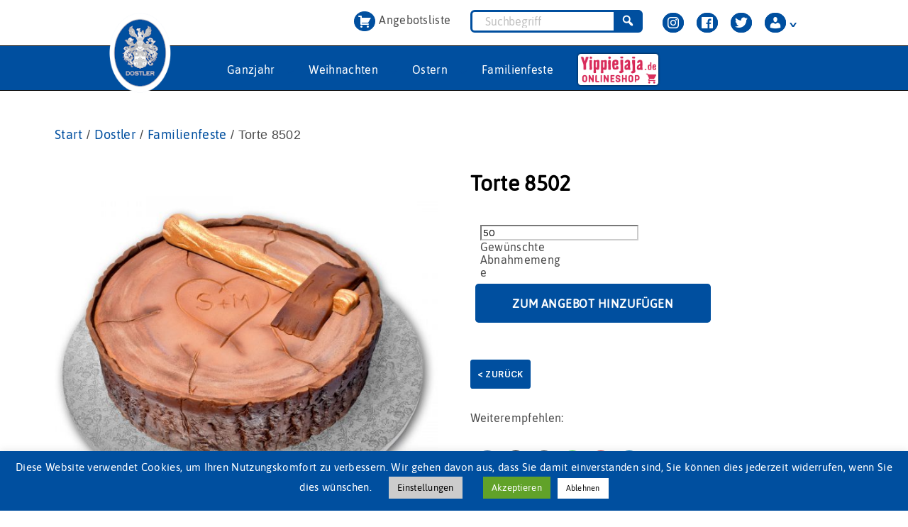

--- FILE ---
content_type: text/html; charset=UTF-8
request_url: https://zuckersucht.de/produkt/torte-8502/
body_size: 36193
content:
<!DOCTYPE html>

<html class="no-js" lang="de">

	<head>
		<meta charset="UTF-8">
		<meta name="viewport" content="width=device-width, initial-scale=1.0" >
		<link rel="prefetch" href="https://cdnjs.cloudflare.com/ajax/libs/animate.css/4.0.0/animate.min.css" as="style" crossorigin="anonymous">

		<link rel="preload" href="/wp-content/themes/twentytwenty-child/fonts/asap-v11-latin-regular.woff2" as="font" type="font/woff2" crossorigin="anonymous">
		<link rel="preload" href="/wp-content/themes/twentytwenty-child/fonts/asap-v11-latin-600.woff2" as="font" type="font/woff2" crossorigin="anonymous">
		<link rel="preload" href="/wp-content/themes/twentytwenty-child/fonts/asap-v11-latin-italic.woff2" as="font" type="font/woff2" crossorigin="anonymous">
		<link rel="preload" href="/wp-content/themes/twentytwenty-child/fonts/MaterialIcons-Regular.woff2" as="font" type="font/woff2" crossorigin="anonymous">
		<link rel="preload" href="/wp-content/themes/twentytwenty-child/fonts/relation-webfont.woff2" as="font" type="font/woff2" crossorigin="anonymous">
		<link rel="preload" href="/wp-content/themes/twentytwenty-child/fonts/marigold-webfont.woff2" as="font" type="font/woff2" crossorigin="anonymous">
		<link rel="preload" href="/wp-content/themes/twentytwenty-child/fonts/relation-bold-webfont.woff2" as="font" type="font/woff2" crossorigin="anonymous">
		<link rel="preload" href="/wp-content/themes/twentytwenty-child/fonts/Changeling-Neo-W01-Bold.ttf" as="font" type="font/ttf" crossorigin="anonymous">
		<link rel="stylesheet" href="https://cdnjs.cloudflare.com/ajax/libs/animate.css/4.0.0/animate.min.css">
		<link rel="profile" href="https://gmpg.org/xfn/11">

		<title>Torte 8502 &#8211; Zuckersucht &#8211; Süße Werbemittel</title>
<meta name='robots' content='max-image-preview:large' />
	<style>img:is([sizes="auto" i], [sizes^="auto," i]) { contain-intrinsic-size: 3000px 1500px }</style>
	<link rel="alternate" type="application/rss+xml" title="Zuckersucht - Süße Werbemittel &raquo; Feed" href="https://zuckersucht.de/feed/" />
<link rel="alternate" type="application/rss+xml" title="Zuckersucht - Süße Werbemittel &raquo; Kommentar-Feed" href="https://zuckersucht.de/comments/feed/" />
<link rel='stylesheet' id='wp-block-library-css' href='https://zuckersucht.de/wp-includes/css/dist/block-library/style.min.css?ver=6.8.3' media='all' />
<style id='classic-theme-styles-inline-css'>
/*! This file is auto-generated */
.wp-block-button__link{color:#fff;background-color:#32373c;border-radius:9999px;box-shadow:none;text-decoration:none;padding:calc(.667em + 2px) calc(1.333em + 2px);font-size:1.125em}.wp-block-file__button{background:#32373c;color:#fff;text-decoration:none}
</style>
<style id='safe-svg-svg-icon-style-inline-css'>
.safe-svg-cover{text-align:center}.safe-svg-cover .safe-svg-inside{display:inline-block;max-width:100%}.safe-svg-cover svg{fill:currentColor;height:100%;max-height:100%;max-width:100%;width:100%}

</style>
<link rel='stylesheet' id='kioken-blocks-style-css' href='https://zuckersucht.de/wp-content/plugins/kioken-blocks/dist/blocks.style.build.css?ver=1.3.9' media='all' />
<style id='global-styles-inline-css'>
:root{--wp--preset--aspect-ratio--square: 1;--wp--preset--aspect-ratio--4-3: 4/3;--wp--preset--aspect-ratio--3-4: 3/4;--wp--preset--aspect-ratio--3-2: 3/2;--wp--preset--aspect-ratio--2-3: 2/3;--wp--preset--aspect-ratio--16-9: 16/9;--wp--preset--aspect-ratio--9-16: 9/16;--wp--preset--color--black: #000000;--wp--preset--color--cyan-bluish-gray: #abb8c3;--wp--preset--color--white: #ffffff;--wp--preset--color--pale-pink: #f78da7;--wp--preset--color--vivid-red: #cf2e2e;--wp--preset--color--luminous-vivid-orange: #ff6900;--wp--preset--color--luminous-vivid-amber: #fcb900;--wp--preset--color--light-green-cyan: #7bdcb5;--wp--preset--color--vivid-green-cyan: #00d084;--wp--preset--color--pale-cyan-blue: #8ed1fc;--wp--preset--color--vivid-cyan-blue: #0693e3;--wp--preset--color--vivid-purple: #9b51e0;--wp--preset--color--accent: #5e63fc;--wp--preset--color--primary: #000000;--wp--preset--color--secondary: #6d6d6d;--wp--preset--color--subtle-background: #dbdbdb;--wp--preset--color--background: #fff;--wp--preset--gradient--vivid-cyan-blue-to-vivid-purple: linear-gradient(135deg,rgba(6,147,227,1) 0%,rgb(155,81,224) 100%);--wp--preset--gradient--light-green-cyan-to-vivid-green-cyan: linear-gradient(135deg,rgb(122,220,180) 0%,rgb(0,208,130) 100%);--wp--preset--gradient--luminous-vivid-amber-to-luminous-vivid-orange: linear-gradient(135deg,rgba(252,185,0,1) 0%,rgba(255,105,0,1) 100%);--wp--preset--gradient--luminous-vivid-orange-to-vivid-red: linear-gradient(135deg,rgba(255,105,0,1) 0%,rgb(207,46,46) 100%);--wp--preset--gradient--very-light-gray-to-cyan-bluish-gray: linear-gradient(135deg,rgb(238,238,238) 0%,rgb(169,184,195) 100%);--wp--preset--gradient--cool-to-warm-spectrum: linear-gradient(135deg,rgb(74,234,220) 0%,rgb(151,120,209) 20%,rgb(207,42,186) 40%,rgb(238,44,130) 60%,rgb(251,105,98) 80%,rgb(254,248,76) 100%);--wp--preset--gradient--blush-light-purple: linear-gradient(135deg,rgb(255,206,236) 0%,rgb(152,150,240) 100%);--wp--preset--gradient--blush-bordeaux: linear-gradient(135deg,rgb(254,205,165) 0%,rgb(254,45,45) 50%,rgb(107,0,62) 100%);--wp--preset--gradient--luminous-dusk: linear-gradient(135deg,rgb(255,203,112) 0%,rgb(199,81,192) 50%,rgb(65,88,208) 100%);--wp--preset--gradient--pale-ocean: linear-gradient(135deg,rgb(255,245,203) 0%,rgb(182,227,212) 50%,rgb(51,167,181) 100%);--wp--preset--gradient--electric-grass: linear-gradient(135deg,rgb(202,248,128) 0%,rgb(113,206,126) 100%);--wp--preset--gradient--midnight: linear-gradient(135deg,rgb(2,3,129) 0%,rgb(40,116,252) 100%);--wp--preset--font-size--small: 18px;--wp--preset--font-size--medium: 20px;--wp--preset--font-size--large: 26.25px;--wp--preset--font-size--x-large: 42px;--wp--preset--font-size--normal: 21px;--wp--preset--font-size--larger: 32px;--wp--preset--spacing--20: 0.44rem;--wp--preset--spacing--30: 0.67rem;--wp--preset--spacing--40: 1rem;--wp--preset--spacing--50: 1.5rem;--wp--preset--spacing--60: 2.25rem;--wp--preset--spacing--70: 3.38rem;--wp--preset--spacing--80: 5.06rem;--wp--preset--shadow--natural: 6px 6px 9px rgba(0, 0, 0, 0.2);--wp--preset--shadow--deep: 12px 12px 50px rgba(0, 0, 0, 0.4);--wp--preset--shadow--sharp: 6px 6px 0px rgba(0, 0, 0, 0.2);--wp--preset--shadow--outlined: 6px 6px 0px -3px rgba(255, 255, 255, 1), 6px 6px rgba(0, 0, 0, 1);--wp--preset--shadow--crisp: 6px 6px 0px rgba(0, 0, 0, 1);}:where(.is-layout-flex){gap: 0.5em;}:where(.is-layout-grid){gap: 0.5em;}body .is-layout-flex{display: flex;}.is-layout-flex{flex-wrap: wrap;align-items: center;}.is-layout-flex > :is(*, div){margin: 0;}body .is-layout-grid{display: grid;}.is-layout-grid > :is(*, div){margin: 0;}:where(.wp-block-columns.is-layout-flex){gap: 2em;}:where(.wp-block-columns.is-layout-grid){gap: 2em;}:where(.wp-block-post-template.is-layout-flex){gap: 1.25em;}:where(.wp-block-post-template.is-layout-grid){gap: 1.25em;}.has-black-color{color: var(--wp--preset--color--black) !important;}.has-cyan-bluish-gray-color{color: var(--wp--preset--color--cyan-bluish-gray) !important;}.has-white-color{color: var(--wp--preset--color--white) !important;}.has-pale-pink-color{color: var(--wp--preset--color--pale-pink) !important;}.has-vivid-red-color{color: var(--wp--preset--color--vivid-red) !important;}.has-luminous-vivid-orange-color{color: var(--wp--preset--color--luminous-vivid-orange) !important;}.has-luminous-vivid-amber-color{color: var(--wp--preset--color--luminous-vivid-amber) !important;}.has-light-green-cyan-color{color: var(--wp--preset--color--light-green-cyan) !important;}.has-vivid-green-cyan-color{color: var(--wp--preset--color--vivid-green-cyan) !important;}.has-pale-cyan-blue-color{color: var(--wp--preset--color--pale-cyan-blue) !important;}.has-vivid-cyan-blue-color{color: var(--wp--preset--color--vivid-cyan-blue) !important;}.has-vivid-purple-color{color: var(--wp--preset--color--vivid-purple) !important;}.has-black-background-color{background-color: var(--wp--preset--color--black) !important;}.has-cyan-bluish-gray-background-color{background-color: var(--wp--preset--color--cyan-bluish-gray) !important;}.has-white-background-color{background-color: var(--wp--preset--color--white) !important;}.has-pale-pink-background-color{background-color: var(--wp--preset--color--pale-pink) !important;}.has-vivid-red-background-color{background-color: var(--wp--preset--color--vivid-red) !important;}.has-luminous-vivid-orange-background-color{background-color: var(--wp--preset--color--luminous-vivid-orange) !important;}.has-luminous-vivid-amber-background-color{background-color: var(--wp--preset--color--luminous-vivid-amber) !important;}.has-light-green-cyan-background-color{background-color: var(--wp--preset--color--light-green-cyan) !important;}.has-vivid-green-cyan-background-color{background-color: var(--wp--preset--color--vivid-green-cyan) !important;}.has-pale-cyan-blue-background-color{background-color: var(--wp--preset--color--pale-cyan-blue) !important;}.has-vivid-cyan-blue-background-color{background-color: var(--wp--preset--color--vivid-cyan-blue) !important;}.has-vivid-purple-background-color{background-color: var(--wp--preset--color--vivid-purple) !important;}.has-black-border-color{border-color: var(--wp--preset--color--black) !important;}.has-cyan-bluish-gray-border-color{border-color: var(--wp--preset--color--cyan-bluish-gray) !important;}.has-white-border-color{border-color: var(--wp--preset--color--white) !important;}.has-pale-pink-border-color{border-color: var(--wp--preset--color--pale-pink) !important;}.has-vivid-red-border-color{border-color: var(--wp--preset--color--vivid-red) !important;}.has-luminous-vivid-orange-border-color{border-color: var(--wp--preset--color--luminous-vivid-orange) !important;}.has-luminous-vivid-amber-border-color{border-color: var(--wp--preset--color--luminous-vivid-amber) !important;}.has-light-green-cyan-border-color{border-color: var(--wp--preset--color--light-green-cyan) !important;}.has-vivid-green-cyan-border-color{border-color: var(--wp--preset--color--vivid-green-cyan) !important;}.has-pale-cyan-blue-border-color{border-color: var(--wp--preset--color--pale-cyan-blue) !important;}.has-vivid-cyan-blue-border-color{border-color: var(--wp--preset--color--vivid-cyan-blue) !important;}.has-vivid-purple-border-color{border-color: var(--wp--preset--color--vivid-purple) !important;}.has-vivid-cyan-blue-to-vivid-purple-gradient-background{background: var(--wp--preset--gradient--vivid-cyan-blue-to-vivid-purple) !important;}.has-light-green-cyan-to-vivid-green-cyan-gradient-background{background: var(--wp--preset--gradient--light-green-cyan-to-vivid-green-cyan) !important;}.has-luminous-vivid-amber-to-luminous-vivid-orange-gradient-background{background: var(--wp--preset--gradient--luminous-vivid-amber-to-luminous-vivid-orange) !important;}.has-luminous-vivid-orange-to-vivid-red-gradient-background{background: var(--wp--preset--gradient--luminous-vivid-orange-to-vivid-red) !important;}.has-very-light-gray-to-cyan-bluish-gray-gradient-background{background: var(--wp--preset--gradient--very-light-gray-to-cyan-bluish-gray) !important;}.has-cool-to-warm-spectrum-gradient-background{background: var(--wp--preset--gradient--cool-to-warm-spectrum) !important;}.has-blush-light-purple-gradient-background{background: var(--wp--preset--gradient--blush-light-purple) !important;}.has-blush-bordeaux-gradient-background{background: var(--wp--preset--gradient--blush-bordeaux) !important;}.has-luminous-dusk-gradient-background{background: var(--wp--preset--gradient--luminous-dusk) !important;}.has-pale-ocean-gradient-background{background: var(--wp--preset--gradient--pale-ocean) !important;}.has-electric-grass-gradient-background{background: var(--wp--preset--gradient--electric-grass) !important;}.has-midnight-gradient-background{background: var(--wp--preset--gradient--midnight) !important;}.has-small-font-size{font-size: var(--wp--preset--font-size--small) !important;}.has-medium-font-size{font-size: var(--wp--preset--font-size--medium) !important;}.has-large-font-size{font-size: var(--wp--preset--font-size--large) !important;}.has-x-large-font-size{font-size: var(--wp--preset--font-size--x-large) !important;}
:where(.wp-block-post-template.is-layout-flex){gap: 1.25em;}:where(.wp-block-post-template.is-layout-grid){gap: 1.25em;}
:where(.wp-block-columns.is-layout-flex){gap: 2em;}:where(.wp-block-columns.is-layout-grid){gap: 2em;}
:root :where(.wp-block-pullquote){font-size: 1.5em;line-height: 1.6;}
</style>
<link rel='stylesheet' id='contact-form-7-css' href='https://zuckersucht.de/wp-content/plugins/contact-form-7/includes/css/styles.css?ver=6.1' media='all' />
<link rel='stylesheet' id='cookie-law-info-css' href='https://zuckersucht.de/wp-content/plugins/cookie-law-info/legacy/public/css/cookie-law-info-public.css?ver=3.4.0' media='all' />
<link rel='stylesheet' id='cookie-law-info-gdpr-css' href='https://zuckersucht.de/wp-content/plugins/cookie-law-info/legacy/public/css/cookie-law-info-gdpr.css?ver=3.4.0' media='all' />
<link rel='stylesheet' id='SFSImainCss-css' href='https://zuckersucht.de/wp-content/plugins/ultimate-social-media-icons/css/sfsi-style.css?ver=2.9.6' media='all' />
<link rel='stylesheet' id='photoswipe-css' href='https://zuckersucht.de/wp-content/plugins/woocommerce/assets/css/photoswipe/photoswipe.min.css?ver=10.4.3' media='all' />
<link rel='stylesheet' id='photoswipe-default-skin-css' href='https://zuckersucht.de/wp-content/plugins/woocommerce/assets/css/photoswipe/default-skin/default-skin.min.css?ver=10.4.3' media='all' />
<link rel='stylesheet' id='woocommerce-layout-css' href='https://zuckersucht.de/wp-content/plugins/woocommerce/assets/css/woocommerce-layout.css?ver=10.4.3' media='all' />
<link rel='stylesheet' id='woocommerce-smallscreen-css' href='https://zuckersucht.de/wp-content/plugins/woocommerce/assets/css/woocommerce-smallscreen.css?ver=10.4.3' media='only screen and (max-width: 768px)' />
<link rel='stylesheet' id='woocommerce-general-css' href='//zuckersucht.de/wp-content/plugins/woocommerce/assets/css/twenty-twenty.css?ver=10.4.3' media='all' />
<style id='woocommerce-inline-inline-css'>
.woocommerce form .form-row .required { visibility: visible; }
</style>
<link rel='stylesheet' id='woocommerce-product-attachment-css' href='https://zuckersucht.de/wp-content/plugins/woo-product-attachment/public/css/woocommerce-product-attachment-public.css?ver=2.1.6' media='all' />
<link rel='stylesheet' id='parent-style-css' href='https://zuckersucht.de/wp-content/themes/twentytwenty/style.css?ver=6.8.3' media='all' />
<link rel='stylesheet' id='twentytwenty-style-css' href='https://zuckersucht.de/wp-content/themes/twentytwenty-child/style.css?ver=1.0' media='all' />
<style id='twentytwenty-style-inline-css'>
.color-accent,.color-accent-hover:hover,.color-accent-hover:focus,:root .has-accent-color,.has-drop-cap:not(:focus):first-letter,.wp-block-button.is-style-outline,a { color: #777777; }blockquote,.border-color-accent,.border-color-accent-hover:hover,.border-color-accent-hover:focus { border-color: #777777; }button,.button,.faux-button,.wp-block-button__link,.wp-block-file .wp-block-file__button,input[type="button"],input[type="reset"],input[type="submit"],.bg-accent,.bg-accent-hover:hover,.bg-accent-hover:focus,:root .has-accent-background-color,.comment-reply-link { background-color: #777777; }.fill-children-accent,.fill-children-accent * { fill: #777777; }body,.entry-title a,:root .has-primary-color { color: #000000; }:root .has-primary-background-color { background-color: #000000; }cite,figcaption,.wp-caption-text,.post-meta,.entry-content .wp-block-archives li,.entry-content .wp-block-categories li,.entry-content .wp-block-latest-posts li,.wp-block-latest-comments__comment-date,.wp-block-latest-posts__post-date,.wp-block-embed figcaption,.wp-block-image figcaption,.wp-block-pullquote cite,.comment-metadata,.comment-respond .comment-notes,.comment-respond .logged-in-as,.pagination .dots,.entry-content hr:not(.has-background),hr.styled-separator,:root .has-secondary-color { color: #cccccc; }:root .has-secondary-background-color { background-color: #cccccc; }pre,fieldset,input,textarea,table,table *,hr { border-color: #cccccc; }caption,code,code,kbd,samp,.wp-block-table.is-style-stripes tbody tr:nth-child(odd),:root .has-subtle-background-background-color { background-color: #cccccc; }.wp-block-table.is-style-stripes { border-bottom-color: #cccccc; }.wp-block-latest-posts.is-grid li { border-top-color: #cccccc; }:root .has-subtle-background-color { color: #cccccc; }body:not(.overlay-header) .primary-menu > li > a,body:not(.overlay-header) .primary-menu > li > .icon,.modal-menu a,.footer-menu a, .footer-widgets a:where(:not(.wp-block-button__link)),#site-footer .wp-block-button.is-style-outline,.wp-block-pullquote:before,.singular:not(.overlay-header) .entry-header a,.archive-header a,.header-footer-group .color-accent,.header-footer-group .color-accent-hover:hover { color: #777777; }.social-icons a,#site-footer button:not(.toggle),#site-footer .button,#site-footer .faux-button,#site-footer .wp-block-button__link,#site-footer .wp-block-file__button,#site-footer input[type="button"],#site-footer input[type="reset"],#site-footer input[type="submit"] { background-color: #777777; }.header-footer-group,body:not(.overlay-header) #site-header .toggle,.menu-modal .toggle { color: #000000; }body:not(.overlay-header) .primary-menu ul { background-color: #000000; }body:not(.overlay-header) .primary-menu > li > ul:after { border-bottom-color: #000000; }body:not(.overlay-header) .primary-menu ul ul:after { border-left-color: #000000; }.site-description,body:not(.overlay-header) .toggle-inner .toggle-text,.widget .post-date,.widget .rss-date,.widget_archive li,.widget_categories li,.widget cite,.widget_pages li,.widget_meta li,.widget_nav_menu li,.powered-by-wordpress,.footer-credits .privacy-policy,.to-the-top,.singular .entry-header .post-meta,.singular:not(.overlay-header) .entry-header .post-meta a { color: #cccccc; }.header-footer-group pre,.header-footer-group fieldset,.header-footer-group input,.header-footer-group textarea,.header-footer-group table,.header-footer-group table *,.footer-nav-widgets-wrapper,#site-footer,.menu-modal nav *,.footer-widgets-outer-wrapper,.footer-top { border-color: #cccccc; }.header-footer-group table caption,body:not(.overlay-header) .header-inner .toggle-wrapper::before { background-color: #cccccc; }.overlay-header .header-inner { color: #7a7a7a; }.cover-header .entry-header * { color: #7a7a7a; }
</style>
<link rel='stylesheet' id='twentytwenty-fonts-css' href='https://zuckersucht.de/wp-content/themes/twentytwenty/assets/css/font-inter.css?ver=1.0' media='all' />
<link rel='stylesheet' id='twentytwenty-print-style-css' href='https://zuckersucht.de/wp-content/themes/twentytwenty/print.css?ver=1.0' media='print' />
<link rel='stylesheet' id='yith_ywraq_frontend-css' href='https://zuckersucht.de/wp-content/plugins/yith-woocommerce-request-a-quote-premium/assets/css/ywraq-frontend.css?ver=3.0.4' media='all' />
<style id='yith_ywraq_frontend-inline-css'>
.woocommerce .add-request-quote-button.button, .woocommerce .add-request-quote-button-addons.button{
    background-color: #004f9f!important;
    color: #fff!important;
}
.woocommerce .add-request-quote-button.button:hover,  .woocommerce .add-request-quote-button-addons.button:hover{
    background-color: #004f9f!important;
    color: #fff!important;
}

#ywraq_checkout_quote.button{
	background: #0066b4;
    color: #ffffff;
    border: 1px solid #ffffff;
}

#ywraq_checkout_quote.button:hover{
	background: #044a80;
    color: #ffffff;
    border: 1px solid #ffffff;
}

.cart button.single_add_to_cart_button, .cart a.single_add_to_cart_button{
	                 display:none!important;
	                }
</style>
<link rel='stylesheet' id='woocommerce-gzd-layout-css' href='https://zuckersucht.de/wp-content/plugins/woocommerce-germanized/build/static/layout-styles.css?ver=3.20.5' media='all' />
<style id='woocommerce-gzd-layout-inline-css'>
.woocommerce-checkout .shop_table { background-color: #eeeeee; } .product p.deposit-packaging-type { font-size: 1.25em !important; } p.woocommerce-shipping-destination { display: none; }
                .wc-gzd-nutri-score-value-a {
                    background: url(https://zuckersucht.de/wp-content/plugins/woocommerce-germanized/assets/images/nutri-score-a.svg) no-repeat;
                }
                .wc-gzd-nutri-score-value-b {
                    background: url(https://zuckersucht.de/wp-content/plugins/woocommerce-germanized/assets/images/nutri-score-b.svg) no-repeat;
                }
                .wc-gzd-nutri-score-value-c {
                    background: url(https://zuckersucht.de/wp-content/plugins/woocommerce-germanized/assets/images/nutri-score-c.svg) no-repeat;
                }
                .wc-gzd-nutri-score-value-d {
                    background: url(https://zuckersucht.de/wp-content/plugins/woocommerce-germanized/assets/images/nutri-score-d.svg) no-repeat;
                }
                .wc-gzd-nutri-score-value-e {
                    background: url(https://zuckersucht.de/wp-content/plugins/woocommerce-germanized/assets/images/nutri-score-e.svg) no-repeat;
                }
            
</style>
<link rel='stylesheet' id='dashicons-css' href='https://zuckersucht.de/wp-includes/css/dashicons.min.css?ver=6.8.3' media='all' />
<style id='dashicons-inline-css'>
[data-font="Dashicons"]:before {font-family: 'Dashicons' !important;content: attr(data-icon) !important;speak: none !important;font-weight: normal !important;font-variant: normal !important;text-transform: none !important;line-height: 1 !important;font-style: normal !important;-webkit-font-smoothing: antialiased !important;-moz-osx-font-smoothing: grayscale !important;}
</style>
<script src="https://zuckersucht.de/wp-includes/js/jquery/jquery.min.js?ver=3.7.1" id="jquery-core-js"></script>
<script src="https://zuckersucht.de/wp-includes/js/jquery/jquery-migrate.min.js?ver=3.4.1" id="jquery-migrate-js"></script>
<script id="cookie-law-info-js-extra">
var Cli_Data = {"nn_cookie_ids":[],"cookielist":[],"non_necessary_cookies":[],"ccpaEnabled":"","ccpaRegionBased":"","ccpaBarEnabled":"","strictlyEnabled":["necessary","obligatoire"],"ccpaType":"gdpr","js_blocking":"","custom_integration":"","triggerDomRefresh":"","secure_cookies":""};
var cli_cookiebar_settings = {"animate_speed_hide":"500","animate_speed_show":"500","background":"#004f9f","border":"#b1a6a6c2","border_on":"","button_1_button_colour":"#61a229","button_1_button_hover":"#4e8221","button_1_link_colour":"#fff","button_1_as_button":"1","button_1_new_win":"","button_2_button_colour":"#333","button_2_button_hover":"#292929","button_2_link_colour":"#ffffff","button_2_as_button":"1","button_2_hidebar":"","button_3_button_colour":"#fff","button_3_button_hover":"#cccccc","button_3_link_colour":"#000","button_3_as_button":"1","button_3_new_win":"","button_4_button_colour":"#ccc","button_4_button_hover":"#a3a3a3","button_4_link_colour":"#000","button_4_as_button":"1","button_7_button_colour":"#61a229","button_7_button_hover":"#4e8221","button_7_link_colour":"#fff","button_7_as_button":"1","button_7_new_win":"","font_family":"inherit","header_fix":"","notify_animate_hide":"1","notify_animate_show":"1","notify_div_id":"#cookie-law-info-bar","notify_position_horizontal":"right","notify_position_vertical":"bottom","scroll_close":"","scroll_close_reload":"","accept_close_reload":"","reject_close_reload":"","showagain_tab":"1","showagain_background":"#fff","showagain_border":"#000","showagain_div_id":"#cookie-law-info-again","showagain_x_position":"100px","text":"#fff","show_once_yn":"","show_once":"10000","logging_on":"","as_popup":"","popup_overlay":"1","bar_heading_text":"","cookie_bar_as":"banner","popup_showagain_position":"bottom-right","widget_position":"left"};
var log_object = {"ajax_url":"https:\/\/zuckersucht.de\/wp-admin\/admin-ajax.php"};
</script>
<script src="https://zuckersucht.de/wp-content/plugins/cookie-law-info/legacy/public/js/cookie-law-info-public.js?ver=3.4.0" id="cookie-law-info-js"></script>
<script src="https://zuckersucht.de/wp-content/plugins/woocommerce/assets/js/flexslider/jquery.flexslider.min.js?ver=2.7.2-wc.10.4.3" id="wc-flexslider-js" defer data-wp-strategy="defer"></script>
<script src="https://zuckersucht.de/wp-content/plugins/woocommerce/assets/js/photoswipe/photoswipe.min.js?ver=4.1.1-wc.10.4.3" id="wc-photoswipe-js" defer data-wp-strategy="defer"></script>
<script src="https://zuckersucht.de/wp-content/plugins/woocommerce/assets/js/photoswipe/photoswipe-ui-default.min.js?ver=4.1.1-wc.10.4.3" id="wc-photoswipe-ui-default-js" defer data-wp-strategy="defer"></script>
<script id="wc-single-product-js-extra">
var wc_single_product_params = {"i18n_required_rating_text":"Bitte w\u00e4hlen Sie eine Bewertung","i18n_rating_options":["1 von 5\u00a0Sternen","2 von 5\u00a0Sternen","3 von 5\u00a0Sternen","4 von 5\u00a0Sternen","5 von 5\u00a0Sternen"],"i18n_product_gallery_trigger_text":"Bildergalerie im Vollbildmodus anzeigen","review_rating_required":"yes","flexslider":{"rtl":false,"animation":"slide","smoothHeight":true,"directionNav":false,"controlNav":"thumbnails","slideshow":false,"animationSpeed":500,"animationLoop":false,"allowOneSlide":false},"zoom_enabled":"","zoom_options":[],"photoswipe_enabled":"1","photoswipe_options":{"shareEl":false,"closeOnScroll":false,"history":false,"hideAnimationDuration":0,"showAnimationDuration":0},"flexslider_enabled":"1"};
</script>
<script src="https://zuckersucht.de/wp-content/plugins/woocommerce/assets/js/frontend/single-product.min.js?ver=10.4.3" id="wc-single-product-js" defer data-wp-strategy="defer"></script>
<script src="https://zuckersucht.de/wp-content/plugins/woocommerce/assets/js/jquery-blockui/jquery.blockUI.min.js?ver=2.7.0-wc.10.4.3" id="wc-jquery-blockui-js" defer data-wp-strategy="defer"></script>
<script src="https://zuckersucht.de/wp-content/plugins/woocommerce/assets/js/js-cookie/js.cookie.min.js?ver=2.1.4-wc.10.4.3" id="wc-js-cookie-js" defer data-wp-strategy="defer"></script>
<script id="woocommerce-js-extra">
var woocommerce_params = {"ajax_url":"\/wp-admin\/admin-ajax.php","wc_ajax_url":"\/?wc-ajax=%%endpoint%%","i18n_password_show":"Passwort anzeigen","i18n_password_hide":"Passwort ausblenden"};
</script>
<script src="https://zuckersucht.de/wp-content/plugins/woocommerce/assets/js/frontend/woocommerce.min.js?ver=10.4.3" id="woocommerce-js" defer data-wp-strategy="defer"></script>
<script src="https://zuckersucht.de/wp-content/plugins/woo-product-attachment/public/js/woocommerce-product-attachment-public.js?ver=2.1.6" id="woocommerce-product-attachment-js"></script>
<script src="https://zuckersucht.de/wp-content/plugins/woocommerce-min-max-quantities/assets/js/frontend/validate.min.js?ver=6.8.3" id="wc-mmq-frontend-js"></script>
<script src="https://zuckersucht.de/wp-content/themes/twentytwenty/assets/js/index.js?ver=1.0" id="twentytwenty-js-js" defer data-wp-strategy="defer"></script>
<script id="wc-gzd-unit-price-observer-queue-js-extra">
var wc_gzd_unit_price_observer_queue_params = {"ajax_url":"\/wp-admin\/admin-ajax.php","wc_ajax_url":"\/?wc-ajax=%%endpoint%%","refresh_unit_price_nonce":"497bd3b4ab"};
</script>
<script src="https://zuckersucht.de/wp-content/plugins/woocommerce-germanized/build/static/unit-price-observer-queue.js?ver=3.20.5" id="wc-gzd-unit-price-observer-queue-js" defer data-wp-strategy="defer"></script>
<script src="https://zuckersucht.de/wp-content/plugins/woocommerce/assets/js/accounting/accounting.min.js?ver=0.4.2" id="wc-accounting-js"></script>
<script id="wc-gzd-unit-price-observer-js-extra">
var wc_gzd_unit_price_observer_params = {"wrapper":".product","price_selector":{"p.price":{"is_total_price":false,"is_primary_selector":true,"quantity_selector":""}},"replace_price":"1","product_id":"12001","price_decimal_sep":",","price_thousand_sep":".","qty_selector":"input.quantity, input.qty","refresh_on_load":""};
</script>
<script src="https://zuckersucht.de/wp-content/plugins/woocommerce-germanized/build/static/unit-price-observer.js?ver=3.20.5" id="wc-gzd-unit-price-observer-js" defer data-wp-strategy="defer"></script>
<link rel="https://api.w.org/" href="https://zuckersucht.de/wp-json/" /><link rel="alternate" title="JSON" type="application/json" href="https://zuckersucht.de/wp-json/wp/v2/product/12001" /><link rel="EditURI" type="application/rsd+xml" title="RSD" href="https://zuckersucht.de/xmlrpc.php?rsd" />
<meta name="generator" content="WordPress 6.8.3" />
<meta name="generator" content="WooCommerce 10.4.3" />
<link rel="canonical" href="https://zuckersucht.de/produkt/torte-8502/" />
<link rel='shortlink' href='https://zuckersucht.de/?p=12001' />
<link rel="alternate" title="oEmbed (JSON)" type="application/json+oembed" href="https://zuckersucht.de/wp-json/oembed/1.0/embed?url=https%3A%2F%2Fzuckersucht.de%2Fprodukt%2Ftorte-8502%2F" />
<link rel="alternate" title="oEmbed (XML)" type="text/xml+oembed" href="https://zuckersucht.de/wp-json/oembed/1.0/embed?url=https%3A%2F%2Fzuckersucht.de%2Fprodukt%2Ftorte-8502%2F&#038;format=xml" />
<meta name="follow.[base64]" content="35ZXMpTR055VaNSYrqDH"/><meta property="og:image:secure_url" content="https://zuckersucht.de/wp-content/uploads/8502.jpeg" data-id="sfsi"><meta property="twitter:card" content="summary_large_image" data-id="sfsi"><meta property="twitter:image" content="https://zuckersucht.de/wp-content/uploads/8502.jpeg" data-id="sfsi"><meta property="og:image:type" content="" data-id="sfsi" /><meta property="og:image:width" content="1080" data-id="sfsi" /><meta property="og:image:height" content="1080" data-id="sfsi" /><meta property="og:url" content="https://zuckersucht.de/produkt/torte-8502/" data-id="sfsi" /><meta property="og:description" content="

Feinster Tortengenuss, liebevoll von Hand verziert.



Produktdetails




Artikel­nummer 
DF8502


Größe Produkt 
26 x 26 x 10 cm


Lieferzeit 
1 - 2 Wochen






&nbsp;

" data-id="sfsi" /><meta property="og:title" content="Torte 8502" data-id="sfsi" />	<script>document.documentElement.className = document.documentElement.className.replace( 'no-js', 'js' );</script>
		<noscript><style>.woocommerce-product-gallery{ opacity: 1 !important; }</style></noscript>
	<style id="custom-background-css">
body.custom-background { background-color: #fff; }
</style>
	<link rel="icon" href="https://zuckersucht.de/wp-content/uploads/cropped-ZS-32x32.png" sizes="32x32" />
<link rel="icon" href="https://zuckersucht.de/wp-content/uploads/cropped-ZS-192x192.png" sizes="192x192" />
<link rel="apple-touch-icon" href="https://zuckersucht.de/wp-content/uploads/cropped-ZS-180x180.png" />
<meta name="msapplication-TileImage" content="https://zuckersucht.de/wp-content/uploads/cropped-ZS-270x270.png" />
		<style id="wp-custom-css">
			/* Fonts */

/*
@font-face {
    font-family: COLLE3_1;
    src: url(/wp-content/themes/twentytwenty-child/fonts//zuckerguss-v1.ttf);
}
@font-face {
    font-family: COLLEGI1;
    src: url(/wp-content/themes/twentytwenty-child/fonts//zuckerguss-v1.ttf);
}
@font-face {
    font-family: STLSVAR_0;
    src: url(/wp-content/themes/twentytwenty-child/fonts//zuckerguss-v1.ttf);
}
@font-face {
    font-family: STPRONRW_0;
    src: url(/wp-content/themes/twentytwenty-child/fonts//zuckerguss-v1.ttf);
}
*/
@font-face {
  font-family: 'Changeling';
   src: url(/wp-content/themes/twentytwenty-child/fonts/Changeling-Neo-W01-Bold.ttf);
  font-style: normal;
}
@font-face {
  font-family: "Asap Regular";
  src: url(/wp-content/themes/twentytwenty-child/fonts/asap-regular-webfont.woff2) format("woff2");
  font-display: auto;
}
@font-face {
  font-family: "Asap";
  src: url(/wp-content/themes/twentytwenty-child/fonts/asap-v11-latin-regular.woff2) format("woff2");
  font-display: auto;
}
@font-face {
  font-family: "Asap Bold";
  src: url(/wp-content/themes/twentytwenty-child/fonts/asap-v11-latin-600.woff2) format("woff2");
  font-style: normal;
  font-weight: 600;
}
@font-face {
  font-family: "Asap 400";
  src: url(/wp-content/themes/twentytwenty-child/fonts/asap-v11-latin-italic.woff2) format("woff2");
  font-style: italic;
    font-weight: 400;
}
@font-face {
    font-family: 'Material Icons'; 
    font-style: normal; 
    font-weight: 400; 
  src: url(/wp-content/themes/twentytwenty-child/fonts/MaterialIcons-Regular.woff2) format("woff2");
}
@font-face {
  font-family: "Relation";
  src: url(/wp-content/themes/twentytwenty-child/fonts/relation-webfont.woff2) format("woff2");
  font-style: normal;
}
@font-face {
  font-family: "Marigold";
  src: url(/wp-content/themes/twentytwenty-child/fonts/marigold-webfont.woff2) format("woff2");
  font-display: auto;
}
@font-face {
  font-family: "Relation Bold";
  src: url(/wp-content/themes/twentytwenty-child/fonts/relation-bold-webfont.woff2) format("woff2");
  font-display: auto;
}
/* colors */

.bg-dostler-yellow {background-color: #fcb900}
.bg-dostler-blue {background-color: #0693e3}
.bg-dostler-darkblue {background-color: #004f9f; color: white;}
.bg-dostler-gray {background-color: #eeeeee}
.bg-dostler-yellow {padding-top: 4rem}

/* Menu*/

@media (max-width: 1600px) {
  .primary-menu a{
    font-size: 16px;
		margin-right: 0;
  }
	.primary-menu li{
		margin:0;
	}
}

.primary-menu li.current-menu-item > a, .primary-menu li.current-menu-item > .link-icon-wrapper > a {
	text-decoration: none;
	color: #fcb900;
}
#site-header .menu-back {
	background: #004f9f;
	margin: 0;
	padding: 14px 10px 8px 16px;
	/* Border Radius @Servando */
	border-radius: 0.3em;
}
#site-header .menu-back a {
	color: white !important;
}
#site-header p{
	margin-bottom:inherit;
}
#site-header .dashicons-admin-home {
	margin-top: -9px;
	margin-right: 16px;
}
#site-header .dashicons-admin-home:before {
	color: white;
	background-color: transparent;
	border: none;
	font-size: 32px;
} 
.menu-item-has-children:before {
		content: "̬ ";
    position: absolute;
    font-size: 32px;
    color: #004f9f;
    right: -2px;
    top: -22px;
}
.social-entry:before {
    right: 0;
}

/* Basic Elements */

figcaption *, figcaption {
	font-family: "Asap", arial, sans-serif !important;
	color: #90979c !important;
}
bodi * {
  border: 1px solid gray;
}
body, p, .woocommerce-Tabs-panel p, .entry-content {
  background-size: contain;
  background-repeat: no-repeat;
  font-family: "Asap", sans-serif;
  letter-spacing: 0.02em;
	color: #4c4c4c;
	font-size: 16px;
}
:root .has-background-color {
	color: #fff;
}
th, td {
	padding: 2px;
	font-size: 15px
}
ul.products .product_type_simple {
	display: none;
}
.post-type-archive-product ul.products .product p {
	text-align: center;
	width: 100%;
}
.button{
	border-radius:0.3em !important;
}
/*
#site-header .dashicons-admin-home {
	margin-top: -21px;
	margin-bottom: -22px;
	background-image: url(/wp-content/uploads/marken_ltc-300x3001-1.png);
	background-repeat: no-repeat;
	background-position: left;
	height: 60px;
	width: 66px;
	background-size: contain;
	display: block;
}
*/



#site-content .kioken-accordion-item-heading {
	font-size: 26px;
	opacity: 1;
	color: rgb(76, 76, 76);
	border: 1px solid silver;
	padding-left: 16px;
	margin-top: 22px;
	font-weight: bolder;
	border-radius: 4px;
}
#site-content .kioken-accordion-item-content {
	padding: 16px;
	border-left: 1px solid silver;
	border-right: 1px solid silver;
	border-bottom: 1px solid silver;
	border-bottom-left-radius: 4px;
	border-bottom-right-radius: 4px;
}
#site-content .kioken-accordion-item-content h4 strong {
	font-size: 24px;
	font-weight: 600;
	letter-spacing: normal;
}
a {
	font-family: "Asap", arial, sans-serif !important;
  letter-spacing: 0.02em;
	color: #004f9f;
	text-decoration: none;
}
h1, h2, h3, h4 {
	font-weight: 300;
	  font-family: "Asap", arial, sans-serif !important;
}
#site-header .primary-menu ul {
	background: white;
	top: 28px;
	border: 1px solid #eee;
	box-shadow: 4px 7px 6px rgba(0,0,0,0.1);
	border-radius: 0 0 0.4rem 0.4rem;
	/*@Servando*/
width:25rem;
}

#site-header .primary-menu a {
  font-family: "Asap", arial, sans-serif !important;
  color: white;
	margin-right: 8px;
}
/* @Servando */
.sub-menu li a{
	color:#004f9f !important;
}
#menu-item-6216 a{
	color:#004f9f !important;
}

#site-header nav li:hover > a {
	color: orange !important;
	text-decoration: none;
}
.entry-content hr::before, .entry-content hr::after, hr.styled-separator::before, hr.styled-separator::after {
  display: none;
}
.top-referenz .wc-block-grid__product {
	border: none !important;	
}
.top-referenz .add-request-quote-button {
	display: none;
	border-radius:0.3em;
}
.entry-content hr, hr.styled-separator {
    background: silver !important;
    background-color: silver !important;
	height: 1px;
}
.border-bottom {
	border-bottom: 2px solid rgb(0, 79, 159) !important;
	margin-top: 1rem !important;
}
h2.border-bottom {
	font-size: 32px;
}

.dashicons-search {
position: absolute;
right: 9px;
bottom: 0;
top: -8px;
height: 30px;
padding-top: 5px;
width: 40px;
border-top-right-radius: 6px;
border-bottom-right-radius: 6px;
font-size: ;
color: white;
background-color: #004f9f;
}

/* .mindest {
	display: none;
}*/
#searchform input::placeholder, #searchform input:hover  {
	color: silver;
	text-decoration: none;
}
#searchform input[type=text] {
border: 3px solid #004f9f;
	color: #004f9f;
	border-radius: 6px;
	margin-top: -8px;
	font-family: "Asap", arial, sans-serif;
	font-style: normal;
	background-color: transparent;
	padding-top: 4px;
	padding-bottom: 4px;
}
.wcps-items-excerpt strong:last-child {
	color: #004f9f;
}
/* All Brands */

.cli_messagebar_head {
  margin-top: 0;
}

/* All Brands Header */

.home .header-inner {
  display: none;
}
.site-logo {
  margin-bottom: -85px;
  display: flex;
}
#site-header.primary-menu-wrapper {
  display: flex;
  padding-top: 12px;
  padding-bottom: 14px
}
#site-header ul.primary-menu {
  display: flex;
  letter-spacing: -0.0277em;
  flex-wrap: wrap;
  justify-content: flex-end;
	padding-top: 6px;
}
#site-header nav > ul > li > a > .dashicons {
  text-decoration: none;
}
nav > ul > li > a > .dashicons:before {
  color: white;
  fill: white;
  text-decoration: none;
  background-color: #004f9f;
  border: 1px solid #004f9f;
  border-radius: 50%;
 	padding: 3px 3px 3px 4px;
	font-size: 20px;
}
.toggle-inner svg {
  fill: #004f9f;
}
.header-meta .toggle-wrapper {
  display: flex;
}
button .toggle {
  right: 4%;
}
.mobile-nav-toggle {
	max-height: 5rem;
}
#main .reiter2, #main .mindest, #main .langbeschreibung {
	margin: 0;
}
table.woocommerce-product-attributes {
	display: none;
}
.ywraq-loader {
	position: absolute;
    top: 5%;
    left: 15%;
}
.primary-menu ul::before, .primary-menu ul::after {
	display: none;
}
.entry-breadcrumbs span:after {
	content: " > ";
	vertical-align: top;
}
#site-content .entry-breadcrumbs {
	margin: 1em 0 auto;
	padding-bottom: 4rem;
	font-size: 18px;
}
body.home #site-content .breadcrumb-area {
	display: none;
}
#site-content .breadcrumb-area {
	margin: 0;
}
#post-70 .entry-breadcrumbs{
	display:none;
}
.entry-breadcrumbs span:last-child:after {
	content: "";
}
.page-template-template-full-width-ltc .entry-content > .alignwide:first-child, page-template-template-full-width-ltc .entry-content > .alignfull:first-child {
   margin-bottom: 0;
}
/* Lebkonfigurator Creator (Awesome Product Designer) 

.awesome-design-panel {
  background: url(../images/graph.png) left -4000px no-repeat;
}
.awesome-products-name {
  font-family: "Asap", arial, sans-serif;
  font-size: 26px;
  font-weight: 100;
  height: auto;
  margin: 32px 0 52px 27px;
  padding: 0 0 22px 22px;
  text-align: left;
  width: 100%;
}
#main .awesome-image-area div img {
  height: 100% !important;
  padding-top: 0px !important;
  margin: 6px 0px 0px -1px !important;
  width: auto;
}
.awesome-image-area div {
  width: 128px;
  height: 128px;
  border-radius: 128px;
  transform: translateX(8px);
}
.awesome-navigation li a div.text-label {
  color: #004f9f !important;
  font-family: "Asap", arial, sans-serif;
  font-size: 17px;
  font-weight: 100;
  margin-left: 3px;
}
.awesome-navigation li a div:first-child:hover, .awesome-image-area div:hover, .has_selected {
  border: 5px solid #004f9f !important;
}
.awesome-image-action-div {
  width: 100%;
  margin-left: 29px;
  position: relative;
  cursor: pointer;
}
.awesome-more-text {
  color: #004f9f !important;
  font-family: "Asap", arial, sans-serif;
  font-size: 17px;
  font-weight: 100; 
}

.awesome-design-background a {
  text-decoration: none;
}
.awesome-text-options > .awesome-option-title:nth-child(n+3), .awesome-text-options > .awesome-table:nth-child(n+4),
.awesome-text-options > .awesome-other-text-options, .awesome-text-options > .awesome-table:nth-child(3) .awesome-row:nth-child(n+2), 
.awesome-design-side-name, .awesome-navigation ul > li:nth-child(3), 
.awesome-design-side-name, .awesome-navigation ul > li:nth-child(4), .awesome-zoom-area, .awesome-edit-design-image .awesome-table:nth-child(3), .awesome-edit-design-image .awesome-table:nth-child(7), .awesome-edit-design-image .awesome-table:nth-child(6) {
  display: none;
}
#main textarea.awesome-change-text {
  color: black;
  font-size: 14px !important;
}
#main textarea.awesome-change-text[placeholder] {
  color: gray;
}
#main .awesome-design-price {
  display: none;
}
.awesome-text-options, .awesome-design-options {
  width: 93%;
}
.awesome-box-header, .awesome-design-content-upper, .awesome-msg-content-upper, .awesome-cart-msg-content-upper {
  background: #004f9f;
}
.awesome-design-add-icon {
  background-image: none;
  width: 24rem;
  height: 32px;
  display: inline-block;
  background-color: #004f9f;
  padding: 16px;
  margin-bottom: 12px;
}
.awesome-edit-design-image .awesome-remove-item {
  transform: translate(-128px,8px);
}
.awesome-add-to-cart-content-button-area {
  text-align: right;
  margin: 32px 0 10px -32px;
}
.btnContinue {
  float: right;
  margin-left: 16px;
} 
.btnContinue, .btnCancel {
  background-color: #004f9f;
  background-image: none;
  color: white;
  height: 32px;
  width: 128px;
}
#site-content .awesome_custom_design_icon {
  background-color: white;
  background-image: none;
  color: #004f9f;
  text-align: center;
  height: 32px;
  width: 100%;
margin: 8px 0px 0px 0px;  
}
#site-content .awesome_custom_design_icon:before {
  content: "Design Ansehen";
  color: #004f9f;
  font-size: 14px;
  text-align: center;
  text-decoration: underline;
}
.awesome-cart-msg-content {
  padding: 16px;
}
.btnContinue:before, .btnCancel:before {
  color: white;
  display: inline-block;
  transform: translate(-32px, 8px);
}
.btnContinue:before {
  content: "In Warenkorb";
}
.btnCancel:before {
  content: "Abbrechen";
}
.awesome-cart-msg-content input[type="text"] {
  display: inline-block;
  margin-left: 8px;
}
#main .awesome-image-area div img {
  height: 80%;
  padding-top: 8px;
  margin-left: 6px;
}
.awesome-design-add-icon:before {
  content: "Ausgewähltes Design hinzufügen";
  display: inline-block;
  color: white;
  transform: translate(8px,-8px);
}
.awesome-search-option select {
  display: none;
}
*/
/* All Brands Footer */



.footer-nav-widgets-wrapper, #site-footer {
  background-color: #004f9f;

}
.footer-widgets h2, .footer-widgets span:not(.dashicons), .footer-widgets a, .footer-widgets p, .footer-widgets li {
  color: white;
  font-weight: normal !important;
  text-decoration: none;
  font-size: 15px;
  font-weight: normal;
}
.footer-widgets h2 {
  border-bottom: 2px dotted #fff;
  font-size: 0.8em !important;
  font-weight: bold !important;
}
.footer-widgets .footer-social-icons .dashicons {
  font-size: 64px;
  display: inline;
}
.header-footer-group pre, .header-footer-group fieldset, .header-footer-group input, .header-footer-group textarea, .header-footer-group table, .header-footer-group table *, .footer-nav-widgets-wrapper, #site-footer, .menu-modal nav *, .footer-widgets-outer-wrapper, .footer-top {
    border: none;
}
.dostler-cite h4, #site-content .dostler-cite p {
  font-family: serife;
  font-size: 16px;
}
.footer-widgets ul {
  list-style-type: none;
  margin-left: 0
}
#site-content .wcps-items-excerpt {
    color: rgb(128 128 128);
    text-align: center;
}
#site-content .wcps-items-title {
    line-height: 1.6rem;
}
#site-footer .section-inner {
  border-top: 2px dotted #fff;
  padding-top: 8px;
}
#site-footer .section-inner * {
  font-size: 15px;
  color: white;
}
/* LTC Custom */

#site-content .ltc-filter h2 {
	font-family: "Asap Regular", arial, sans-serif;
	font-size: 20px;
	margin-top: 0;
	font-weight: 600;
}
.ltc-filter {
	padding: 16px;
}
.ltc-filter .wp-block-column {
	padding-left: 32px;
	padding-right: 32pX;
}
.wc-block-attribute-filter .wc-block-attribute-filter-list li {
	text-decoration: none;
}
.wc-block-attribute-filter .wc-block-attribute-filter-list li {
	text-decoration: none;
}
.wc-block-attribute-filter .wc-block-attribute-filter-list li input {
	height: 22px;
	width: 22px;
	border-radius: 4px;
	vertical-align: top;
}
input[type="checkbox"]:checked::before {
	width: 24px;
}
.page-template-template-full-width-ltc .border-top-bottom {
	border-color: #004f9f;
}

/* Dostler Custom */

.page-template-template-full-width-dostler #site-header {

}

/* Zuckersucht Custom */

.page-template-template-full-width-zucker .border-top-bottom {
	border-color: #004f9f;
}

/* Dostler Trend Custom */

.page-template-template-full-width-dostler-trend .entry-header {
    background: rgb(238, 238, 238); 
    padding: 4rem 0;
}

.page-template-template-full-width-dostler-trend .entry-title:before {
  content: "";
  background: url(/wp-content/uploads/marke-dostlertrend-300x3001-1.png);
  display: inline-block;
  height: 300px;
  width: 300px;
  float: left;
}
.page-template-template-full-width-dostler-trend .entry-title:after {
color: #555;
  font-family: "Changeling", arial, sans-serif;
  font-weight: 100;
  content: "Traditionen neu denken in Zukunft wagen";
  font-size: min(max(1.7rem, 4vw), 64px) !important;
  text-align: center;
  display: block;
  margin-top: -64px;
  margin-bottom: 128px;
}

/* Sugar & Sugar Shop */

.page-template-template-full-width-sugar #site-content {
    background-image: url(/wp-content/uploads/sugarfatty_drw_hg1.png);
  background-color: #2f2f2e;
  min-height: 600px;
}
.page-template-template-full-sugar-shop #site-content {
  background-image: url(/wp-content/uploads/sugarfatty_img_-161.jpg);
  background-color: black;
  background-size: contain;
  background-repeat: no-repeat;
}
.page-template-template-full-width-sugar .site-logo a, .page-template-template-full-sugar-shop .site-logo a {
  font-size: 2em;
  color: white;
  text-transform: uppercase;
  letter-spacing: 0.5em;
  font-family: "Arial Narrow", Arial, sans-serif;
  width: 556px;
  transition: all 1s ease;
}
.page-template-template-full-width-sugar .site-logo a:hover, .page-template-template-full-sugar-shop .site-logo a:hover {
  color: #f0ce4d;
}
.page-template-template-full-width-sugar .entry-header, .page-template-template-full-sugar-shop .entry-header {
  display: none;  
}
.page-template-template-full-width-sugar .header-inner, .page-template-template-full-sugar-shop .header-inner {
  width: calc(100% - 50%);  
}
.page-template-template-full-width-sugar .footer-nav-widgets-wrapper, .page-template-template-full-width-sugar  #site-footer, .page-template-template-full-sugar-shop .footer-nav-widgets-wrapper, .page-template-template-full-sugar #site-footer {
  background: black;
  color: white;
}
.page-template-template-full-width-sugar {
  background-color: #2f2f2e !important; 
}
.page-template-template-full-width-sugar .footer-nav-widgets-wrapper, .page-template-template-full-sugar-shop .footer-nav-widgets-wrapper {
  background-color: black;
}

/* WooCommerce, WC Blocks, Product Slider */
#site-content .owl-carousel .owl-nav.disabled, #site-content .owl-carousel .owl-dots.disabled {
    display: block;
}
.woocommerce-breadcrumb {
	margin-bottom: 1rem;
	font-size: 18px;
}
[itemprop="description"] table {
	display: none;
}

.owl-nav button i {
		font-size: 24px;
}
.owl-nav button {
	background-color: rgba(0, 79, 159,0.5);
}
.owl-nav button:hover {
	background-color: rgba(0, 79, 159,1);
}
.add_to_cart_inline > a.button, .wc-block-grid__product-add-to-cart a {
	width: 100%;
}
#site-content .wc-block-grid__product-add-to-cart {
	margin-bottom: 0;
}
.owl-nav.middle-fixed .owl-prev {
	transform: translatex(-12px);
}
.owl-nav.middle-fixed .owl-next {
	transform: translatex(12px);
}
button, .button, .faux-button, .wp-block-button__link, .wp-block-file .wp-block-file__button, input[type="button"], input[type="reset"], input[type="submit"], .bg-accent, .bg-accent-hover:hover, .bg-accent-hover:focus, :root .has-accent-background-color, .comment-reply-link {
	background-color: #004f9f;
	font-size: 12px;
	padding: 1.1em 1rem;
}
.theme-twentytwenty .wc-block-components-product-title, .theme-twentytwenty .wc-block-grid__product-title, .wcps-items-title, .woocommerce-loop-product__title {
	color: #004f9f !important;
	font-size: 15px !important;
	font-weight: 100;
	overflow-wrap: break-word;
	min-height: 3.6rem;
	margin: 6px 0 6px 0 !important;
}
hr.wp-block-separator {
	margin: 1rem auto;
}
.wc-block-grid__products .wc-block-grid__product-image img {
	height: 190px;
	width: auto;
}
.wc-block-grid__product-link {
	text-align: center;
}
.wc-block-grid__products p {
	margin-bottom: 0;
}
.yith-ywraq-add-button a, .yith-ywraq-add-to-quote {
	max-width: 96%;
	width: 96%;
	margin: 0 auto; 
}
#yith-ywrq-table-list td, #yith-ywrq-table-list th, #yith-ywrq-table-list {
	border: none !important;
}
#yith-ywrq-table-list .cart_item {
	background: #EAEEE6;
}
#yith-ywrq-table-list .product-thumbnail img {
	padding: 0 2rem;
	max-width: 150px;
}
#yith-ywraq-form table.cart .product-thumbnail {
	width: 16%;
}
#yith-ywrq-table-list thead th {
	text-align: center !important;
	padding: 16px 15px !important;
	background: #004f9f;
	color: white;
}
#yith-ywrq-table-list input.qty {
	max-width: 12rem;
	margin: 0 auto;
	text-align: center;
}
body.yith-request-a-quote-page .breadcrumb-area {
	display: none;
} 
#yith-ywrq-table-list th[colspan="3"] + th {
	text-align: right;
}
#yith-ywrq-table-list .product-remove {
	text-align: center;
}
#site-content .wc-block-grid__product, .wcps-items .item, .woocommerce ul.products li.product {
  border-radius: 0.3em;
	text-align: center;
  padding: 8px 0 8px 0;
  margin: 8px;
	border: 1px solid lightgray;
}
.type-product .wc-gzd-additional-info {
	display: none;
}
.theme-twentytwenty .wc-block-grid.has-4-columns .wc-block-grid__product, .wc-block-grid.has-4-columns .wc-block-grid__product {
	flex: 1 0 23%;
	max-width: 24%;
}
.wc-block-grid__product-price {
    color: black;
    line-height: 1.5rem;
}
.bay-svg {
	padding-left: 40px;
}
.bay-svg:before {
content: " ";
    position: absolute;
    display: block;
    background-image: url(/wp-content/uploads/bayern21.svg);
    height: 32px;
    width: 32px;
    background-size: contain;
    background-repeat: no-repeat;
    left: 4px;
}
.woocommerce-Tabs-panel h3, .woocommerce-Tabs-panel h4 {
	margin: 20px 0 8px 0;
	font-size: 1.7rem;
	font-weight: 600;
}
#main .woocommerce-products-header__title.page-title {
  font-size: inherit;
  text-align: left;
	font-size: 36px;
	border-bottom: 1px solid rgb(192 192 192) !important;
	margin: 3.5rem 0 2rem;
	font-weight: 300;
	padding-bottom: 32px;
}
.single-product .type-product .woocommerce-tabs  ul li {
	margin: 0 4rem 0 0;
	list-style-type: none;
	font-size: 15px
}
.single-product .type-product .woocommerce-tabs  ul li strong {
	width: 16rem;
	display: inline-block;
}
.woocommerce-tabs ul li.active a {
	color: #004f9f;
	border-top: 2px solid #004f9f;
	box-shadow: none;
	padding-top: 8px;
}
.woocommerce div.product .product_title {
	color: black;
	font-weight: 600;
	margin: 0 0 .5em 0;
	clear: none;
	margin-top: 0;
	padding: 0;
	font-size: 30px;
}

.product p.wc-gzd-additional-info {
	margin: 0 auto;
	margin-bottom: 1rem;
}

h2, .entry-content h2, .entry-content h2:not("changeling") {
  font-family: "Asap", arial, sans-serif !important;
  font-weight: 100;
  letter-spacing: 0.2rem;
  text-transform: none;
}
#site-content h2.has-larger-font-size, .related > h2 {
	font-size: 5rem !important;
	color:#90979c;
	border-bottom: 1px solid silver !important;
	padding-bottom: 22px;
}
.wc-tabs-wrapper {
	width: 75%;
}
.related.products .product_type_simple {
	display: none;
}
.entry-summary {
	padding-right: 16%
}
.page-template-template-cover-zucker .entry-header {
  background: #000099;
}
.woocommerce-Tabs-panel h2  {
	visibility: hidden;
	line-height: 12px;
}
.tab-title-description h3 {
	font-size: 22px;	
}
.woocommerce-product-details__short-description table {
	text-align: center;
}
.woocommerce-product-details__short-description table thead, .detail-table thead, #tab-additional_information > table > tbody > tr.woocommerce-product-attributes-item.woocommerce-product-attributes-item--attribute_pa_anlass {
	background-color: #eee;
}
.woocommerce-product-details__short-description table thead th, .detail-table th, .detail-table td, .ruest-table td,  #tab-additional_information > table td {
	padding: 4px 8px;
	font-size: 13px;
}
.detail-table {
	margin: 0 0 32px 0;
}
.detail-table td:first-child {
	width: 64%;
}
#tab-description > ul > li:nth-child(2) > strong:nth-child(2) {
	margin-left: 32px;
}
.asap {
	font-family: "Asap Regular", arial, sans-serif !important;
	
}
#mc_embed_signup .button:hover {
    background-color: white !important;
}
#mc_embed_signup .button {
  background: white !important;
  box-shadow: none !important;
  color: rgb(33,58,143) !important
}
.entry-header {
  display: none;
}
.entry-content > .alignfull {
  margin-bottom: 0;
  margin-top: 0;
}
#site-content .zuckersucht-hand-head h2 {
  font-family: "Changeling", arial, sans-serif;
	font-weight: 600;
  width: 100%;
  line-height: 1.8 !important;
	margin-top: 10rem;
	padding-right: 2rem;
	margin-bottom: 0;
}
.changeling, .changeling a {
  font-family: "Changeling", arial, sans-serif !important;
  letter-spacing: 3px !important;
	line-height: 1 !important;
}
.text-uppercase {
	text-decoration: uppercase !important;
}
.ls-inner {
  z-index: 1;
}
.ltc-hand-head {
		margin: 0 !important;
}
.zuckersucht-hand-head {
   /* background-image: url(/wp-content/uploads/Herz-Herobild-DSC_1216_WEB_v3.jpg); */
 	/* padding-bottom: 13rem; */
	margin: 0 !important; 
  background-repeat: no-repeat;
  background-size: 100%;
  background-position: center center;
}
.zuckersucht-scribe-head {
   background-image: url(/wp-content/uploads/Katalog_Zuckersucht_2019-hg1.png);
  background-size: 100%;
  background-position: center bottom;
  background-repeat: no-repeat;
	margin: 0 !important; 
	padding: 2% 0 7.5% 0;
}
.zuckersucht-scribe-head .img-centered {
	opacity: 0.8;  
}
.dostler-tracht-head {
   background-image: url(/wp-content/uploads/dirndl_hg_web1.png);
   background-position: center;
	 padding: 2% 0;   
	 margin: 0 !important;
   Background-attachment: fixed;
}
.dostler-geschichte {
   background-image: url(/wp-content/uploads/Leihstadtmuehle_hell_hg-1024x6851-1.jpg);
   background-repeat: no-repeat;
   background-position: center;
   background-size: 100%;
   padding: 4% 0;
   margin: 0 !important;
}
.o-07 {
  opacity: 0.7;
}
.h-300 {
   height: 300px;
}
.header-sugar-php li > a, #site-footer p {
  color: white !important;
  font-weight: normal;
}

#site-footer {
  padding: 0 0 16px 0 ;
}
.social-label {
	display: inline-block;
	margin: 16px 16px 32px 0;
	vertical-align: middle;
}

#main .sfsi_shortcode_container {
	float: none;
	display: inline-block;
}

#main .sfsi_shortcode_container .norm_row {
	width: auto !important;
	float: none;
}

.sku_wrapper, .posted_in {
	display: none;
}
/** Sliding Navbars **/

#nav_menu-4, #nav_menu-5 {
  position: fixed;
  background-color: rgba(255,255,255,1);
  display: block;
  width: 320px;
  height: 100%;
  transition: transform .5s ease;
  top: 0;
}
#site-content .logo-row .wp-block-image {
  display: flex;
  align-items: center;
}
#site-content .logo-row figure a {
  display: inline-block;
  height: 280px;
}
#site-content .logo-row .aligncenter {
  margin-top: 0;  
  margin-bottom: 0; 
}
.relation {
  font-family: 'Relation' !important;
  line-height: 1.2em !important;
}
.site-logo a, .site-logo img {
  display: inline-block;
  margin-right: 16px;
  text-decoration: none;
  font-weight: normal;
  vertical-align: middle;
	z-index: 10000;
position: relative;
}
#site-header.header-sugar-php {
  background: black;
}

h2.has-text-align-center {
  margin-top: 32px;
}
#site-content a {
  text-decoration: none;
}
.search-toggle {
  position: relative;
}
.search-toggle .toggle-text {
  display: none;
}

/* Helpers */

.border-bottom {
   border-bottom: 1px solid gray;
   padding: 22px 0;
}
.text-small, .text-small p {
	font-size: 13px !important;
}
.d-none {
	display: none !important;
}
.mt-0, .mt-0 > figure {
	margin-top: 0 !important;
}
.mt-01, .mt-01 > figure {
	margin-top: 1rem !important;
}
.mb-01, .mb-01 > figure {
	margin-bottom: 1rem !important;
}
.m-0, .m-0 .aligncenter {
  margin: 0 !important;
}
.h-1 {
  height: 50rem;
}
.mr-5 {
  margin-right: 5rem !important;
}
.mr-7 {
  margin-right: 7rem !important;
}
.mt-1 {
  margin-top: 10rem !important;
}
.mb-1 {
  margin-bottom: 10rem !important;
}
.mb-05 {
  margin-bottom: 5rem !important;
}
.mt-12 {
  margin-top: 12rem !important;
}
.mt-13 {
/*  margin-top: 13rem !important; */
}
.mt-16 {
  margin-top: 16rem !important;
}
.mt-2 {
	margin-top: 2rem !important;
}
.mb-0 {
  margin-bottom: 0 !important;
}
.mb-01, .mb-01 > figure {
  margin-bottom: 1em !important;
}
.mt-5 {
  margin-top: 80px !important;
}
.w-50 {
	width: 50%;
}
.my-2 {
  margin-top: 16px !important;
  margin-bottom: 16px !important;
	/* Borderradius @Servando */
	border-radius: 0.3em;
}
.textshadowhite {
  text-shadow: 0px 0px 10px white;
}
.p-0 {
  padding: 0 !important;
}
.w-100 {
	width: 100%;
	max-width: 100%;
	/* @Servando */
	background: #004f9f;
}
.nomargin{
	margin-top:0;
	margin-bottom:0;
}
.cover-white {
  background: linear-gradient(90deg, rgba(255,255,255,0) 0%, rgba(154,197,242,0.5) 10%, rgba(154,197,242,0.85) 50%, rgba(154,197,242,0.5) 90%, rgba(255,255,255,0) 100%);
}
.border-top-bottom {
	border-top-width: 1px;
	border-top-style:	solid;
	border-bottom-width: 1px;
	border-bottom-style: solid;
}
.border-blue {
  border-bottom: 1px solid #004f9f;
}
.border-bottom-gray {
  border-bottom: 1px solid silver;
}
.border-yellow {
  border-bottom: 1px solid #f9b233;
}
body.home .cover-white {
  margin-top: 12px;
}
.header-inner, .header-meta {
    padding: 0.8rem 0;
	min-height: 64px;
}
.mobile-menu li a, .mobile-menu li span, .mobile-menu li .dashicons {
	color: #004f9f;
}
.mobile-menu li .dashicons {
	font-size: 40px;
} 
.mobile-menu li.social-entry {
	display: inline-block;
}
.mobile-menu li.social-entry .ancestor-wrapper > a {
	width: 6rem;
} 
.mobile-menu #searchform .dashicons-search {
 	top: 17px;
  color: white;
  font-size: 23px;
}
.mobile-menu .modal-menu li:last-child a {
	color: #004f9f;
	font-size: 20px;
	text-decoration: none;
}
.mobile-menu .modal-menu .sub-menu li a {
	padding-top: 6px;
	padding-bottom: 6px;
}
.sub-menu > li > a {
	padding-top: 0.5rem;
	padding-bottom: 0.5rem;
}
.sub-menu {
	min-width: 230px;
}
.mobile-menu .modal-menu li:last-child .sub-menu {
	display: inline-block;
}
.awesome-tools-panel {
  width: 256px;
}
.site-logo img {
	max-height: 129px;
}
/* Media Queries */

@media (min-width: 2400px) {
	#site-content .zuckersucht-hand-head h2 {
		margin-top: 8%;
		margin-bottom: 2%;
		font-size: 600% !important;
}}
@media (min-width: 1280px) {
	.entry-content > .alignwide, .wp-block-separator.is-style-wide {
	max-width: 138rem;
	width: 138rem;
	}
	.wp-block-separator.is-style-wide {
	transform: translateY(-16px);
}}
@media (min-width: 922px) {
  .header-inner {
    justify-content: center;
  }}
@media (min-width: 650px) {
	.awesome-design-panel {
  	width: 580px;
}
	.awesome-edit-text, .awesome-edit-design-image, .awesome-add-products-options, .awesome-edit-bg-image {
  right: 475px;
}}
@media (max-width: 768px) {
	.wp-block-columns img {
		max-width: 80%;
	}
}
@media (max-width: 1000px) {
.site-logo a, .site-logo img {
	margin: 0 auto;
}}
@media (min-width: 1000px) {
  .header-titles {
    margin-bottom: -80px;
  }
  .header-meta {
    align-items: center;
    display: flex;
    justify-content: space-between;
    padding: 8px 12%;
  }}
@media (max-width: 1280px) {
  .brand-claim {
    display: none;
  }
  #site-content .claim-column {
    flex-grow: 1;
    margin-left: 0;
    flex-basis: 100% !important;
  }
	#site-content .changeling, #site-content .changeling a {
	
		 font-size: clamp(100%, 1rem + 2vw, 24px);
	}
.zuckersucht-hand-head {
    padding-bottom: 50px;
    background-position: center -80px;
		z-index: -1;
	}
	#site-content .zuckersucht-hand-head h2 {
	font-size: 40px !important;
}}
@media (min-width: 1220px) {
  h1, .heading-size-1 {
    font-size: 3rem;
    font-family: "Asap", arial, sans-serif !important;
    letter-spacing: inherit;
    font-weight: 100;
  }
  .meta-menu > li {
    margin: 0.8rem 0 0 2.5rem;
  }
  .primary-menu > li {
    margin: 1.6rem 0 1rem 2rem;
}}


/* Product Margin @Servando */
.attachment-woocommerce_thumbnail{
	padding:1em;
}
/* Anfrage Button Border @Servando */
.yith-ywraq-add-button a, .yith-ywraq-add-to-quote{
	border-radius:0.3em;
}
/* Suscribebutton Borderradius @Servando */
#mc-embedded-subscribe{
		border-radius:0.3em;
	}
#mce-EMAIL{
				border-radius:0.3em;
}
/* @Servando Single Product Page */
.woocommerce-Price-currencySymbol{
	margin-right:0.5em;
}
.woocommerce-Price-amount{
	font-size:19px;
}
.yith-ywraq-add-button{
	margin-top:1em;
}
.add-request-quote-button{
	font-size: 16px;
	letter-spacing: 0.0333em;
}
.single_add_to_cart_button{
  margin-top:1em;
}
.yith-ywraq-add-to-quote{
	width:100%;
}
.single-product form.cart input{
width: 8em;
text-align: center;
margin-right: 1em;
border-radius: 0.3em;
margin-top:1em;
}
.cart {
	width:96%;
	margin:0 auto;
}
.woocommerce-breadcrumb{
	margin-bottom: 4rem;
}
.actions .button{
	margin-top:1em;
	margin-bottom:1em;
}
.yith-ywraq-before-table{
	margin-bottom:1em;
}
.ywraq_clean_list{
	background-color:rgb(119, 119, 119);
}
.ywraq-wrapper {
	max-width: 1200px;
margin: 0 auto;
}
.yith-ywraq-mail-form-wrapper{
	max-width: 50em;
}
#coupon_code{
margin-top: 1em;
margin-right: 1em;
	}
.wp-block-columns.alignfull{
	padding-left:0;
	padding-right:0;
}
.gelbalken{
	margin-top:3em;
	margin-bottom:3em;
}
/** Slideshow Broschure**/
#post-11798 .wp-block-jetpack-slideshow img{
	border:1px solid lightgray;
}
/** News **/
#post-6199 .breadcrumb-area{
	display:none;
}
/** Nachhaltigkeit **/
#post-11898 .entry-breadcrumbs{
	display:none;
}

/* Datenwege Informatik */
/* Kopf */
#site-header .primary-menu .quote {margin-top: 1rem}
#site-header .primary-menu .quote .dashicons {width: auto}
#site-header .primary-menu .quote a {
  color: #004f9f;
}
#site-header .primary-menu li.quote a .dashicons::before {
	position: absolute;
	left: -35px;
}

/* Inhalte */
#site-content h1 {margin-top: 6rem}

#yith-ywraq-default-form, #site-content #yith-ywraq-default-form .woocommerce-error {
	display: flex;  
	flex-direction: column
}
.form-row#company_field {order: 1}
.form-row#first_name_field {order: 2}
.form-row#last_name_field {order: 3}
.form-row#email_field {order: 4}
.form-row#zipcode_field {order: 5; width: 20%; min-width: 120px}
.form-row#city_field {order: 6}
.form-row#street_field {order: 7}
.form-row#streetnumber_field {order: 8; width: 12%; min-width: 80px}
.form-row#message_field {order: 9}
.form-row.raq-send-request-row {order: 10}
.single-product .cart  .quantity { display: none }
.yith-ywraq-add-to-quote .quantity {
	position: relative;
	float: left; 
	margin-right: .5rem;
	margin-bottom: .5rem;
	margin: 2%
}
.yith-ywraq-add-to-quote .quantity:after { 
	display: inline-block;
	max-width: 120px;
	content: 'Gewünschte Abnahmemenge'
}


/* Shop Vorschlag Menu @Servando */
.menu-shop-vorschlag-container{
background:white;
	padding:1em 0em 0em 0em;
	
}

#menu-shop-vorschlag{
display:block;
	margin-right:auto;
	margin-bottom:1em;
}
#menu-shop-vorschlag li{
list-style:none;
	font-size:1.2em;
  float: left;
	width:
}
#menu-shop-vorschlag li a{
	color:#004f9f;

}
#menu-shop-vorschlag .submenu li a{
background: white;
box-shadow: 4px 7px 6px #333;
border-radius:0 0 0.4rem 0.4rem;
}

/* PREISE AUSBLENDEN */

.woocommerce-product-details__short-description .mindest{
	display:none;
}
.woocommerce-product-details__short-description .ruest-table{
	display:none;
}
.woocommerce-product-details__short-description .detail-table{
		display:none;
}
.product .mindest{
	display:none;
}
/* woocommerce category show items empty space fix */
div[itemprop="description"]{
max-height:24px;
}
div[itemprop="description"] p{
margin:0;
}
.yith-ywraq-add-to-quote .quantity{
	
}		</style>
		
	</head>

	<body class="wp-singular product-template-default single single-product postid-12001 custom-background wp-embed-responsive wp-theme-twentytwenty wp-child-theme-twentytwenty-child theme-twentytwenty  sfsi_actvite_theme_flat woocommerce woocommerce-page woocommerce-no-js is_chrome singular has-post-thumbnail has-single-pagination not-showing-comments show-avatars footer-top-visible">

		<a class="skip-link screen-reader-text" href="#site-content">Zum Inhalt springen</a>
		<header id="site-header" class="header-footer-group header-php" role="banner">
			<div class="header-meta section-meta">
						<div class="site-logo">
							<a href="/" class="custom-logo-link" rel="home">
								<img src="/wp-content/uploads/Dostler_aktuell_100.png" class="custom-logo" alt="" title="Zum Markenportal"  width="100" height="129">
							</a>
						</div>
						<button class="toggle nav-toggle mobile-nav-toggle" data-toggle-target=".menu-modal"  data-toggle-body-class="showing-menu-modal" aria-expanded="false" data-set-focus=".close-nav-toggle">
							<span class="toggle-inner">
								<span class="toggle-icon">
									<svg class="svg-icon" aria-hidden="true" role="img" focusable="false" xmlns="http://www.w3.org/2000/svg" width="26" height="7" viewBox="0 0 26 7"><path fill-rule="evenodd" d="M332.5,45 C330.567003,45 329,43.4329966 329,41.5 C329,39.5670034 330.567003,38 332.5,38 C334.432997,38 336,39.5670034 336,41.5 C336,43.4329966 334.432997,45 332.5,45 Z M342,45 C340.067003,45 338.5,43.4329966 338.5,41.5 C338.5,39.5670034 340.067003,38 342,38 C343.932997,38 345.5,39.5670034 345.5,41.5 C345.5,43.4329966 343.932997,45 342,45 Z M351.5,45 C349.567003,45 348,43.4329966 348,41.5 C348,39.5670034 349.567003,38 351.5,38 C353.432997,38 355,39.5670034 355,41.5 C355,43.4329966 353.432997,45 351.5,45 Z" transform="translate(-329 -38)" /></svg>								</span>
								<span class="toggle-text">Menü</span>
							</span>
						</button><!-- .nav-toggle -->
						<nav class="primary-menu-wrapper" aria-label="Horizontal" role="navigation">
							<ul class="primary-menu reset-list-style">	

								<li id="menu-item-2317" class="quote menu-item menu-item-type-custom menu-item-object-custom menu-item-2317"><a href="/zuckersucht-2/request-quote/"><span class="dashicons dashicons-cart"</span><p style="font-size:16px">Angebotsliste<p></a></li>
<li id="menu-item-4295" class="menu-item menu-item-type-custom menu-item-object-custom menu-item-4295"><a href="#"><form role="search" method="get" id="searchform" class="searchform" action=""><input type="text" placeholder="Suchbegriff" value="" name="s" id="s"><input type="hidden" name="post_type" value="product"><button type="submit" class="dashicons dashicons-search"></button></form></a></li>
<li id="menu-item-2318" class="social-entry menu-item menu-item-type-custom menu-item-object-custom menu-item-2318"><a href="https://www.instagram.com/explore/locations/182837975073505/zuckersucht-gmbh/"><span class="dashicons dashicons-instagram"></span></a></li>
<li id="menu-item-1051" class="social-entry menu-item menu-item-type-custom menu-item-object-custom menu-item-1051"><a href="https://www.facebook.com/Zuckersucht-GmbH-182837975073505"><span class="dashicons dashicons-facebook"></span></a></li>
<li id="menu-item-3358" class="social-entry menu-item menu-item-type-custom menu-item-object-custom menu-item-3358"><a href="https://twitter.com/Zuckersucht"><span class="dashicons dashicons-twitter"></span></a></li>
<li id="menu-item-593" class="social-entry menu-item menu-item-type-custom menu-item-object-custom menu-item-has-children menu-item-593"><a href="http://zucker.q-ui.com/mein-konto/"><span class="dashicons dashicons-admin-users"></span></a>
<ul class="sub-menu">
	<li id="menu-item-8622" class="menu-item menu-item-type-post_type menu-item-object-page menu-item-8622"><a href="https://zuckersucht.de/versand-lieferung/">Versand &#038; Lieferung</a></li>
	<li id="menu-item-8623" class="menu-item menu-item-type-post_type menu-item-object-page menu-item-8623"><a href="https://zuckersucht.de/versandarten/">Versandarten</a></li>
	<li id="menu-item-8629" class="menu-item menu-item-type-post_type menu-item-object-page menu-item-8629"><a href="https://zuckersucht.de/zuckersucht-2/nutzungsbestimmungen/">Nutzungsbestimmungen</a></li>
	<li id="menu-item-8624" class="menu-item menu-item-type-post_type menu-item-object-page menu-item-8624"><a href="https://zuckersucht.de/widerrufsbelehrung/">Widerrufsbelehrung</a></li>
</ul>
</li>

							</ul>
															
						</nav>
			</div>
			<div class="header-inner section-inner w-100 border-top-bottom">
				<div class="header-navigation-wrapper">

				
								<nav class="primary-menu-wrapper" aria-label="Horizontal" role="navigation">
									<ul class="primary-menu reset-list-style">

									<li id="menu-item-11737" class="menu-item menu-item-type-custom menu-item-object-custom menu-item-has-children menu-item-11737"><a href="/produkt-kategorie/ganzjahr/?product_tag=dostler">Ganzjahr</a>
<ul class="sub-menu">
	<li id="menu-item-11741" class="menu-item menu-item-type-custom menu-item-object-custom menu-item-11741"><a href="/produkt-kategorie/ganzjahr+displays/?product_tag=dostler">Displays</a></li>
	<li id="menu-item-11742" class="menu-item menu-item-type-custom menu-item-object-custom menu-item-11742"><a href="/produkt-kategorie/ganzjahr+gebaeck/?product_tag=dostler">Gebäck</a></li>
	<li id="menu-item-11743" class="menu-item menu-item-type-custom menu-item-object-custom menu-item-11743"><a href="/produkt-kategorie/ganzjahr+schokolade/?product_tag=dostler">Schokolade</a></li>
	<li id="menu-item-20880" class="menu-item menu-item-type-custom menu-item-object-custom menu-item-20880"><a href="/produkt-kategorie/familienfeste+torten/?product_tag=dostler">Torten</a></li>
</ul>
</li>
<li id="menu-item-11738" class="menu-item menu-item-type-custom menu-item-object-custom menu-item-has-children menu-item-11738"><a href="/produkt-kategorie/weihnachten/?product_tag=dostler">Weihnachten</a>
<ul class="sub-menu">
	<li id="menu-item-11744" class="menu-item menu-item-type-custom menu-item-object-custom menu-item-11744"><a href="/produkt-kategorie/weihnachten+displays/?product_tag=dostler">Displays</a></li>
	<li id="menu-item-11745" class="menu-item menu-item-type-custom menu-item-object-custom menu-item-11745"><a href="/produkt-kategorie/weihnachten+gebaeck/?product_tag=dostler">Gebäck</a></li>
	<li id="menu-item-11746" class="menu-item menu-item-type-custom menu-item-object-custom menu-item-11746"><a href="/produkt-kategorie/weihnachten+lebkuchen/?product_tag=dostler">Lebkuchen</a></li>
	<li id="menu-item-11747" class="menu-item menu-item-type-custom menu-item-object-custom menu-item-11747"><a href="/produkt-kategorie/weihnachten+schokolade/?product_tag=dostler">Schokolade</a></li>
	<li id="menu-item-11748" class="menu-item menu-item-type-custom menu-item-object-custom menu-item-11748"><a href="/produkt-kategorie/weihnachten+schokowerkzeug/?product_tag=dostler">Schokowerkzeug</a></li>
	<li id="menu-item-11749" class="menu-item menu-item-type-custom menu-item-object-custom menu-item-11749"><a href="/produkt-kategorie/weihnachten+adventskalender/?product_tag=dostler">Adventskalender</a></li>
	<li id="menu-item-11750" class="menu-item menu-item-type-custom menu-item-object-custom menu-item-11750"><a href="/produkt-kategorie/weihnachten+printen/?product_tag=dostler">Printen</a></li>
	<li id="menu-item-20881" class="menu-item menu-item-type-custom menu-item-object-custom menu-item-20881"><a href="/produkt-kategorie/schoko-christbaumkugeln">Schoko Christbaumkugeln</a></li>
</ul>
</li>
<li id="menu-item-11739" class="menu-item menu-item-type-custom menu-item-object-custom menu-item-has-children menu-item-11739"><a href="/produkt-kategorie/ostern/?product_tag=dostler">Ostern</a>
<ul class="sub-menu">
	<li id="menu-item-11751" class="menu-item menu-item-type-custom menu-item-object-custom menu-item-11751"><a href="/produkt-kategorie/ostern+displays/?product_tag=dostler">Displays</a></li>
	<li id="menu-item-11752" class="menu-item menu-item-type-custom menu-item-object-custom menu-item-11752"><a href="/produkt-kategorie/ostern+gebaeck/?product_tag=dostler">Gebäck</a></li>
	<li id="menu-item-11753" class="menu-item menu-item-type-custom menu-item-object-custom menu-item-11753"><a href="/produkt-kategorie/ostern+schokolade/?product_tag=dostler">Schokolade</a></li>
	<li id="menu-item-11895" class="menu-item menu-item-type-custom menu-item-object-custom menu-item-11895"><a href="/produkt-kategorie/ostern+honigosterbrot/?product_tag=dostler">Honigosterbrot</a></li>
</ul>
</li>
<li id="menu-item-11740" class="menu-item menu-item-type-custom menu-item-object-custom menu-item-has-children menu-item-11740"><a href="/produkt-kategorie/familienfeste/?product_tag=dostler">Familienfeste</a>
<ul class="sub-menu">
	<li id="menu-item-11820" class="menu-item menu-item-type-post_type menu-item-object-page menu-item-11820"><a href="https://zuckersucht.de/kinderbroschuere/">Bastelspaß</a></li>
	<li id="menu-item-11754" class="menu-item menu-item-type-custom menu-item-object-custom menu-item-11754"><a href="/produkt-kategorie/familienfeste+hochzeit/?product_tag=dostler">Hochzeit</a></li>
	<li id="menu-item-11755" class="menu-item menu-item-type-custom menu-item-object-custom menu-item-11755"><a href="/produkt-kategorie/familienfeste+torten/?product_tag=dostler">Torten</a></li>
</ul>
</li>
<li id="menu-item-17878" class="menu-item menu-item-type-custom menu-item-object-custom menu-item-17878"><a href="https://www.yippiejaja.de"><img  style="margin:-1em;" src="/wp-content/uploads/Yippiejaja-link.png" alt="Yippiejaja.de OnlineShop" width="151" height="60"></a></li>

									</ul>
								</nav><!-- .primary-menu-wrapper -->

											</div><!-- .header-navigation-wrapper -->
			</div><!-- .header-inner -->
		</header><!-- #site-header -->

		
<div class="menu-modal cover-modal header-footer-group" data-modal-target-string=".menu-modal">

	<div class="menu-modal-inner modal-inner">

		<div class="menu-wrapper section-inner">

			<div class="menu-top">

				<button class="toggle close-nav-toggle fill-children-current-color" data-toggle-target=".menu-modal" data-toggle-body-class="showing-menu-modal" data-set-focus=".menu-modal">
					<span class="toggle-text">Menü schließen</span>
					<svg class="svg-icon" aria-hidden="true" role="img" focusable="false" xmlns="http://www.w3.org/2000/svg" width="16" height="16" viewBox="0 0 16 16"><polygon fill="" fill-rule="evenodd" points="6.852 7.649 .399 1.195 1.445 .149 7.899 6.602 14.352 .149 15.399 1.195 8.945 7.649 15.399 14.102 14.352 15.149 7.899 8.695 1.445 15.149 .399 14.102" /></svg>				</button><!-- .nav-toggle -->

				
					<nav class="expanded-menu" aria-label="Erweitert">

						<ul class="modal-menu reset-list-style">
							<li id="menu-item-8984" class="menu-back menu-item menu-item-type-custom menu-item-object-custom menu-item-8984"><div class="ancestor-wrapper"><a href="#"><< Zurück</a></div><!-- .ancestor-wrapper --></li>
<li id="menu-item-8988" class="menu-item menu-item-type-post_type menu-item-object-page menu-item-8988"><div class="ancestor-wrapper"><a href="https://zuckersucht.de/zuckersucht-marke/">Zuckersucht Startseite</a></div><!-- .ancestor-wrapper --></li>
<li id="menu-item-8987" class="menu-item menu-item-type-post_type menu-item-object-page menu-item-8987"><div class="ancestor-wrapper"><a href="https://zuckersucht.de/live-to-cake-marke/">LIVE TO CAKE Startseite</a></div><!-- .ancestor-wrapper --></li>
<li id="menu-item-8986" class="menu-item menu-item-type-post_type menu-item-object-page menu-item-8986"><div class="ancestor-wrapper"><a href="https://zuckersucht.de/dostler-trend-marke/">Dostler Trend Startseite</a></div><!-- .ancestor-wrapper --></li>
<li id="menu-item-17882" class="menu-item menu-item-type-custom menu-item-object-custom menu-item-17882"><div class="ancestor-wrapper"><a href="https://www.yippiejaja.de"><img  style="margin:-1em;" src="/wp-content/uploads/Yippiejaja-link.png" alt="Yippiejaja.de OnlineShop" width="151" height="60"></a></div><!-- .ancestor-wrapper --></li>
						</ul>

					</nav>

					
					<nav class="mobile-menu" aria-label="Mobil">

						<ul class="modal-menu reset-list-style">

						<li class="menu-back menu-item menu-item-type-custom menu-item-object-custom menu-item-8984"><div class="ancestor-wrapper"><a href="#"><< Zurück</a></div><!-- .ancestor-wrapper --></li>
<li class="menu-item menu-item-type-post_type menu-item-object-page menu-item-8988"><div class="ancestor-wrapper"><a href="https://zuckersucht.de/zuckersucht-marke/">Zuckersucht Startseite</a></div><!-- .ancestor-wrapper --></li>
<li class="menu-item menu-item-type-post_type menu-item-object-page menu-item-8987"><div class="ancestor-wrapper"><a href="https://zuckersucht.de/live-to-cake-marke/">LIVE TO CAKE Startseite</a></div><!-- .ancestor-wrapper --></li>
<li class="menu-item menu-item-type-post_type menu-item-object-page menu-item-8986"><div class="ancestor-wrapper"><a href="https://zuckersucht.de/dostler-trend-marke/">Dostler Trend Startseite</a></div><!-- .ancestor-wrapper --></li>
<li class="menu-item menu-item-type-custom menu-item-object-custom menu-item-17882"><div class="ancestor-wrapper"><a href="https://www.yippiejaja.de"><img  style="margin:-1em;" src="/wp-content/uploads/Yippiejaja-link.png" alt="Yippiejaja.de OnlineShop" width="151" height="60"></a></div><!-- .ancestor-wrapper --></li>

						</ul>

					</nav>

					
			</div><!-- .menu-top -->

			<div class="menu-bottom">

				
			</div><!-- .menu-bottom -->

		</div><!-- .menu-wrapper -->

	</div><!-- .menu-modal-inner -->

</div><!-- .menu-modal -->

	<section id="primary" class="content-area"><main id="main" class="site-main"><nav class="woocommerce-breadcrumb" aria-label="Breadcrumb"><a href="https://zuckersucht.de">Start</a>&nbsp;&#47;&nbsp;<a href="https://zuckersucht.de/produkt-kategorie/dostler/">Dostler</a>&nbsp;&#47;&nbsp;<a href="https://zuckersucht.de/produkt-kategorie/dostler/familienfeste/">Familienfeste</a>&nbsp;&#47;&nbsp;Torte 8502</nav>
					
			<div class="woocommerce-notices-wrapper"></div><div id="product-12001" class="product type-product post-12001 status-publish first instock product_cat-dostler product_cat-daktuell product_cat-familienfeste product_cat-ganzjahr product_cat-torten product_tag-dostler has-post-thumbnail taxable shipping-taxable product-type-simple">

	<div class="woocommerce-product-gallery woocommerce-product-gallery--with-images woocommerce-product-gallery--columns-4 images" data-columns="4" style="opacity: 0; transition: opacity .25s ease-in-out;">
	<div class="woocommerce-product-gallery__wrapper">
		<div data-thumb="https://zuckersucht.de/wp-content/uploads/8502-100x100.jpeg" data-thumb-alt="Torte 8502" data-thumb-srcset="https://zuckersucht.de/wp-content/uploads/8502-100x100.jpeg 100w, https://zuckersucht.de/wp-content/uploads/8502-300x300.jpeg 300w, https://zuckersucht.de/wp-content/uploads/8502-1024x1024.jpeg 1024w, https://zuckersucht.de/wp-content/uploads/8502-150x150.jpeg 150w, https://zuckersucht.de/wp-content/uploads/8502-768x768.jpeg 768w, https://zuckersucht.de/wp-content/uploads/8502-450x450.jpeg 450w, https://zuckersucht.de/wp-content/uploads/8502-600x600.jpeg 600w, https://zuckersucht.de/wp-content/uploads/8502.jpeg 1080w"  data-thumb-sizes="(max-width: 100px) 100vw, 100px" class="woocommerce-product-gallery__image"><a href="https://zuckersucht.de/wp-content/uploads/8502.jpeg"><img width="600" height="600" src="https://zuckersucht.de/wp-content/uploads/8502-600x600.jpeg" class="wp-post-image" alt="Torte 8502" data-caption="" data-src="https://zuckersucht.de/wp-content/uploads/8502.jpeg" data-large_image="https://zuckersucht.de/wp-content/uploads/8502.jpeg" data-large_image_width="1080" data-large_image_height="1080" decoding="async" fetchpriority="high" srcset="https://zuckersucht.de/wp-content/uploads/8502-600x600.jpeg 600w, https://zuckersucht.de/wp-content/uploads/8502-300x300.jpeg 300w, https://zuckersucht.de/wp-content/uploads/8502-1024x1024.jpeg 1024w, https://zuckersucht.de/wp-content/uploads/8502-150x150.jpeg 150w, https://zuckersucht.de/wp-content/uploads/8502-768x768.jpeg 768w, https://zuckersucht.de/wp-content/uploads/8502-450x450.jpeg 450w, https://zuckersucht.de/wp-content/uploads/8502-100x100.jpeg 100w, https://zuckersucht.de/wp-content/uploads/8502.jpeg 1080w" sizes="(max-width: 600px) 100vw, 600px" /></a></div>
	</div>
</div>

	<div class="summary entry-summary">
		<h1 class="product_title entry-title">Torte 8502</h1><p class="price"></p>


<div class="legal-price-info">
	<p class="wc-gzd-additional-info">
					</p>
</div>




<div
	class="yith-ywraq-add-to-quote add-to-quote-12001" >
	
	<div class="quantity">
		<label class="screen-reader-text" for="quantity_697bdd3945868">Torte 8502 Menge</label>
	<input
		type=""
				id="quantity_697bdd3945868"
		class="input-text qty text"
		name="quantity"
		value="50"
		aria-label="Produktmenge"
				min="0"
							step="1"
			placeholder=""
			inputmode="numeric"
			autocomplete="on"
			/>
	</div>
	<div class="yith-ywraq-add-button show"
		 style="display:block"
		 data-product_id="12001">
		
<a href="#" class="add-request-quote-button button" data-product_id="12001"
   data-wp_nonce="a987ab037e">
	Zum Angebot hinzufügen</a>
	</div>
	<div
		class="yith_ywraq_add_item_product-response-12001 yith_ywraq_add_item_product_message hide hide-when-removed"
		style="display:none" data-product_id="12001"></div>
	<div
		class="yith_ywraq_add_item_response-12001 yith_ywraq_add_item_response_message hide hide-when-removed"
		data-product_id="12001"
		style="display:none">Dieses Produkt ist bereits auf der Anfrageliste</div>
	<div
		class="yith_ywraq_add_item_browse-list-12001 yith_ywraq_add_item_browse_message  hide hide-when-removed"
		style="display:none"
		data-product_id="12001"><a
			href="https://zuckersucht.de/zuckersucht-2/request-quote/">Anfrage anzeigen</a></div>

</div>

<div class="clear"></div>
<div class="product_meta">

	
 <button class="my-2" type="button" onclick="history.back();"> < Zurück </button><br>  <label class="social-label">Weiterempfehlen: </label><div class="sfsi_widget sfsi_shortcode_container"><div class="norm_row sfsi_wDiv "  style="width:200px;text-align:left;"><div style='width:32px; height:32px;margin-left:8px;margin-bottom:5px; ' class='sfsi_wicons shuffeldiv ' ><div class='inerCnt'><a class=' sficn' data-effect='' target='_blank'  href='' id='sfsiid_facebook_icon' style='width:32px;height:32px;opacity:1;background:#336699;'  ><img data-pin-nopin='true' alt='Auf Facebook empfehlen' title='Auf Facebook empfehlen' src='https://zuckersucht.de/wp-content/plugins/ultimate-social-media-icons/images/icons_theme/flat/flat_facebook.png' width='32' height='32' style='' class='sfcm sfsi_wicon ' data-effect=''   /></a><div class="sfsi_tool_tip_2 fb_tool_bdr sfsiTlleft" style="opacity:0;z-index:-1;" id="sfsiid_facebook"><span class="bot_arow bot_fb_arow"></span><div class="sfsi_inside"><div  class='icon2'><div class="fb-like" width="200" data-href="https://zuckersucht.de/produkt/torte-8502/"  data-send="false" data-layout="button_count" data-action="like"></div></div><div  class='icon3'><a target='_blank' href='https://www.facebook.com/sharer/sharer.php?u=https%3A%2F%2Fzuckersucht.de%2Fprodukt%2Ftorte-8502' style='display:inline-block;'  > <img class='sfsi_wicon'  data-pin-nopin='true' alt='fb-share-icon' title='Facebook Share' src='https://zuckersucht.de/wp-content/plugins/ultimate-social-media-icons/images/share_icons/fb_icons/en_US.svg' /></a></div></div></div></div></div><div style='width:32px; height:32px;margin-left:8px;margin-bottom:5px; ' class='sfsi_wicons shuffeldiv ' ><div class='inerCnt'><a class=' sficn' data-effect='' target='_blank'  href='' id='sfsiid_twitter_icon' style='width:32px;height:32px;opacity:1;background:#000000;'  ><img data-pin-nopin='true' alt='Auf Twitter empfehlen' title='Auf Twitter empfehlen' src='https://zuckersucht.de/wp-content/plugins/ultimate-social-media-icons/images/icons_theme/flat/flat_twitter.png' width='32' height='32' style='' class='sfcm sfsi_wicon ' data-effect=''   /></a><div class="sfsi_tool_tip_2 twt_tool_bdr sfsiTlleft" style="opacity:0;z-index:-1;" id="sfsiid_twitter"><span class="bot_arow bot_twt_arow"></span><div class="sfsi_inside"><div  class='icon1'><a target="_blank" href="https://twitter.com/intent/user?screen_name=@Zuckersucht">
			<img data-pin-nopin= true src="https://zuckersucht.de/wp-content/plugins/ultimate-social-media-icons/images/share_icons/Twitter_Follow/en_US_Follow.svg" class="sfsi_wicon" alt="Follow Me" title="Follow Me" style="opacity: 1;" />
			</a></div><div  class='icon2'><div class='sf_twiter' style='display: inline-block;vertical-align: middle;width: auto;'>
						<a target='_blank' href='https://x.com/intent/post?text=Hallo%2C+hier+gibt+es+die+besten+S%C3%BC%C3%9Fwaren-+Werbemittel%3A+https%3A%2F%2Fwww.live-to-cake.de%2F+%23werbemittel+von+%40Zuckersucht+https%3A%2F%2Fzuckersucht.de%2Fprodukt%2Ftorte-8502' style='display:inline-block' >
							<img data-pin-nopin= true class='sfsi_wicon' src='https://zuckersucht.de/wp-content/plugins/ultimate-social-media-icons/images/share_icons/Twitter_Tweet/en_US_Tweet.svg' alt='Post on X' title='Post on X' >
						</a>
					</div></div></div></div></div></div><div style='width:32px; height:32px;margin-left:8px;margin-bottom:5px; ' class='sfsi_wicons shuffeldiv ' ><div class='inerCnt'><a class=' sficn' data-effect='' target='_blank'  href='https://api.follow.it/widgets/icon/[base64]/OA==/' id='sfsiid_email_icon' style='width:32px;height:32px;opacity:1;background:#343D44;'  ><img data-pin-nopin='true' alt='Per E-Mail empfehlen' title='Per E-Mail empfehlen' src='https://zuckersucht.de/wp-content/plugins/ultimate-social-media-icons/images/icons_theme/flat/flat_email.png' width='32' height='32' style='' class='sfcm sfsi_wicon ' data-effect=''   /></a></div></div><div style='width:32px; height:32px;margin-left:8px;margin-bottom:5px; ' class='sfsi_wicons shuffeldiv ' ><div class='inerCnt'><a class=' sficn' data-effect='' target='_blank'  href='https://api.whatsapp.com/send?text=https%3A%2F%2Fzuckersucht.de%2Fprodukt%2Ftorte-8502%2F' id='sfsiid_whatsapp_icon' style='width:32px;height:32px;opacity:1;background:#3ED946;'  ><img data-pin-nopin='true' alt='' title='' src='https://zuckersucht.de/wp-content/plugins/ultimate-social-media-icons/images/icons_theme/flat/flat_whatsapp.png' width='32' height='32' style='' class='sfcm sfsi_wicon ' data-effect=''   /></a></div></div><div style='width:32px; height:32px;margin-left:8px;margin-bottom:5px; ' class='sfsi_wicons shuffeldiv ' ><div class='inerCnt'><a class=' sficn' data-effect='' target='_blank'  href='' id='sfsiid_pinterest_icon' style='width:32px;height:32px;opacity:1;background:#CC3333;'  ><img data-pin-nopin='true' alt='Auf Pinterest pinnen' title='Auf Pinterest pinnen' src='https://zuckersucht.de/wp-content/plugins/ultimate-social-media-icons/images/icons_theme/flat/flat_pinterest.png' width='32' height='32' style='' class='sfcm sfsi_wicon ' data-effect=''   /></a><div class="sfsi_tool_tip_2 printst_tool_bdr sfsiTlleft" style="opacity:0;z-index:-1;" id="sfsiid_pinterest"><span class="bot_arow bot_pintst_arow"></span><div class="sfsi_inside"><div  class='icon2'><a href='#' onclick='sfsi_pinterest_modal_images(event)' class='sfsi_pinterest_sm_click' style='display:inline-block;'><img class='sfsi_wicon' data-pin-nopin='true' alt='fb-share-icon' title='Pin Share' src='https://zuckersucht.de/wp-content/plugins/ultimate-social-media-icons/images/share_icons/Pinterest_Save/en_US_save.svg' /></a></div></div></div></div></div><div style='width:32px; height:32px;margin-left:8px;margin-bottom:5px; ' class='sfsi_wicons shuffeldiv ' ><div class='inerCnt'><a class=' sficn' data-effect='' target='_blank'  href='' id='sfsiid_linkedin_icon' style='width:32px;height:32px;opacity:1;background:#0877B5;'  ><img data-pin-nopin='true' alt='Auf LindedIn empfehlen' title='Auf LindedIn empfehlen' src='https://zuckersucht.de/wp-content/plugins/ultimate-social-media-icons/images/icons_theme/flat/flat_linkedin.png' width='32' height='32' style='' class='sfcm sfsi_wicon ' data-effect=''   /></a><div class="sfsi_tool_tip_2 linkedin_tool_bdr sfsiTlleft" style="opacity:0;z-index:-1;" id="sfsiid_linkedin"><span class="bot_arow bot_linkedin_arow"></span><div class="sfsi_inside"><div  class='icon2'><a target='_blank' href="https://www.linkedin.com/sharing/share-offsite/?url=https%3A%2F%2Fzuckersucht.de%2Fprodukt%2Ftorte-8502"><img class="sfsi_wicon" data-pin-nopin= true alt="Share" title="Share" src="https://zuckersucht.de/wp-content/plugins/ultimate-social-media-icons/images/share_icons/Linkedin_Share/en_US_share.svg" /></a></div></div></div></div></div></div ><div id="sfsi_holder" class="sfsi_holders" style="position: relative; float: left;width:100%;z-index:-1;"></div ><script>window.addEventListener("sfsi_functions_loaded", function()
			{
				if (typeof sfsi_widget_set == "function") {
					sfsi_widget_set();
				}
			}); </script><div style="clear: both;"></div></div><br>
	
		<span class="sku_wrapper">Artikelnummer: <span class="sku">DF8502</span></span>

	
	<span class="posted_in">Kategorien: <a href="https://zuckersucht.de/produkt-kategorie/dostler/" rel="tag">Dostler</a>, <a href="https://zuckersucht.de/produkt-kategorie/dostler/daktuell/" rel="tag">Dostler Aktuell</a>, <a href="https://zuckersucht.de/produkt-kategorie/dostler/familienfeste/" rel="tag">Familienfeste</a>, <a href="https://zuckersucht.de/produkt-kategorie/ganzjahr/" rel="tag">Ganzjahr</a>, <a href="https://zuckersucht.de/produkt-kategorie/torten/" rel="tag">Torten</a></span>
	<span class="tagged_as">Schlagwort: <a href="https://zuckersucht.de/produkt-schlagwort/dostler/" rel="tag">Dostler</a></span>
	
</div>
	</div>

	
	<div class="woocommerce-tabs wc-tabs-wrapper">
		<ul class="tabs wc-tabs" role="tablist">
							<li role="presentation" class="description_tab" id="tab-title-description">
					<a href="#tab-description" role="tab" aria-controls="tab-description">
						Beschreibung					</a>
				</li>
							<li role="presentation" class="additional_information_tab" id="tab-title-additional_information">
					<a href="#tab-additional_information" role="tab" aria-controls="tab-additional_information">
						Zusätzliche Information					</a>
				</li>
					</ul>
					<div class="woocommerce-Tabs-panel woocommerce-Tabs-panel--description panel entry-content wc-tab" id="tab-description" role="tabpanel" aria-labelledby="tab-title-description">
				
	<h2>Beschreibung</h2>

<div class="langbeschreibung">
<p>Feinster Tortengenuss, liebevoll von Hand verziert.</p>
<table class="detail-table alignwide">
<thead>
<tr>
<th colspan="2">Produktdetails</th>
</tr>
</thead>
<tbody>
<tr>
<td><strong>Artikel­nummer </strong></td>
<td>DF8502</td>
</tr>
<tr>
<td><strong>Größe Produkt </strong></td>
<td>26 x 26 x 10 cm</td>
</tr>
<tr>
<td><strong>Lieferzeit </strong></td>
<td>1 &#8211; 2 Wochen</td>
</tr>
</tbody>
</table>
</div>
<div class="reiter2">
<p>&nbsp;</p>
</div>
			</div>
					<div class="woocommerce-Tabs-panel woocommerce-Tabs-panel--additional_information panel entry-content wc-tab" id="tab-additional_information" role="tabpanel" aria-labelledby="tab-title-additional_information">
				
	<h2>Zusätzliche Information</h2>

<table class="woocommerce-product-attributes shop_attributes" aria-label="Produktdetails">
			<tr class="woocommerce-product-attributes-item woocommerce-product-attributes-item--attribute_pa_anlass">
			<th class="woocommerce-product-attributes-item__label" scope="row">Anlass</th>
			<td class="woocommerce-product-attributes-item__value"><p>Weihnachten</p>
</td>
		</tr>
			<tr class="woocommerce-product-attributes-item woocommerce-product-attributes-item--attribute_pa_haltbarkeit">
			<th class="woocommerce-product-attributes-item__label" scope="row">Haltbarkeit</th>
			<td class="woocommerce-product-attributes-item__value"><p>12 Monate</p>
</td>
		</tr>
	</table>
			</div>
		
			</div>

</div>


		
	</main></section>
	

	<div class="footer-nav-widgets-wrapper header-footer-group">

		<div class="footer-inner section-inner">

			
			
				<aside class="footer-widgets-outer-wrapper" role="complementary">

					<div class="footer-widgets-wrapper">

													<div class="footer-widgets column-one grid-item">
								<div class="widget widget_block"><div class="widget-content"><h2 class=widget-title>Service</h2>
<ul class="widget_nav_menu">
<li><a href="/ueber-uns">Über Uns</a></li>
<li><a href="/kontakt">Kontakt</a></li>
<li><a href="/offene-stellen">Offene Stellen</a></li>
<li>&nbsp;</li>
<li>Noch Fragen?</li>
<li><a href="tel:+498995995810"><span class="dashicons dashicons-phone"></span> +49 (0)89 95995810</a></li>
<li><a href="mailto:post@zuckersucht.de"><span class="dashicons dashicons-email"></span> post@zuckersucht.de</a></li>
</ul></div></div>							</div>
						
													<div class="footer-widgets column-two grid-item">
								<div class="widget widget_nav_menu"><div class="widget-content"><h2 class="widget-title subheading heading-size-3">Formales</h2><nav class="menu-footer-menue-container" aria-label="Formales"><ul id="menu-footer-menue" class="menu"><li id="menu-item-1169" class="menu-item menu-item-type-post_type menu-item-object-page menu-item-1169"><a href="https://zuckersucht.de/impressum/">Impressum</a></li>
<li id="menu-item-1171" class="menu-item menu-item-type-post_type menu-item-object-page menu-item-privacy-policy menu-item-1171"><a rel="privacy-policy" href="https://zuckersucht.de/zuckersucht-2/datenschutzerklaerung/">Datenschutzerklärung</a></li>
<li id="menu-item-15744" class="menu-item menu-item-type-post_type menu-item-object-page menu-item-15744"><a href="https://zuckersucht.de/einkaufsbedingungen/">Einkaufsbedingungen</a></li>
<li id="menu-item-1168" class="menu-item menu-item-type-post_type menu-item-object-page menu-item-1168"><a href="https://zuckersucht.de/versand-lieferung/">Versand &#038; Lieferung</a></li>
<li id="menu-item-1170" class="menu-item menu-item-type-post_type menu-item-object-page menu-item-1170"><a href="https://zuckersucht.de/zuckersucht-2/agb/">AGB</a></li>
</ul></nav></div></div>							</div>
						
													<div class="footer-widgets column-two grid-item">
								<div class="widget_text widget widget_custom_html"><div class="widget_text widget-content"><h2 class="widget-title subheading heading-size-3">Soziale Netzwerke</h2><div class="textwidget custom-html-widget"><div class="footer-social-icons">
<a href="https://www.instagram.com/explore/locations/182837975073505/zuckersucht-gmbh"><span class="dashicons dashicons-instagram"></span></a>
<a href="https://www.facebook.com/Zuckersucht-GmbH-182837975073505"><span class="dashicons dashicons-facebook"></span></a>
<a href="https://twitter.com/Zuckersucht"><span class="dashicons dashicons-twitter"></span></a>
</div>
</div></div></div>							</div>
						
													<div class="footer-widgets column-two grid-item">
								<div class="widget_text widget widget_custom_html"><div class="widget_text widget-content"><h2 class="widget-title subheading heading-size-3">Newsletter abonnieren</h2><div class="textwidget custom-html-widget"><!-- Begin Mailchimp Signup Form -->
<link href="//cdn-images.mailchimp.com/embedcode/horizontal-slim-10_7.css" rel="stylesheet" type="text/css">
<style type="text/css">

#mc_embed_signup{ 
clear:left; 
font:14px Helvetica,Arial,sans-serif; 
width:100%;
	}
	#mc_embed_signup .button {
		background:#dd5081;
		margin-top:0.4em;
		box-shadow: 0 3px 6px rgba(0,0,0,0.16), 0 3px 6px rgba(0,0,0,0.23);
	}
	#mc_embed_signup .button:hover{
		background:#dd5081;
	}
#mc_embed_signup input.email{
		width:100%;
	}
	#mc_embed_signup form {
		text-align:right;
	}
	/* Add your own Mailchimp form style overrides in your site stylesheet or in this style block.
	   We recommend moving this block and the preceding CSS link to the HEAD of your HTML file. */
</style>
<style type="text/css">
	#mc-embedded-subscribe-form input[type=checkbox]{display: inline; width: auto;margin-right: 10px;}
	#mergeRow-gdpr {margin-top: 20px;}
	#mergeRow-gdpr fieldset label {font-weight: normal;}
	#mc-embedded-subscribe-form .mc_fieldset{border:none;min-height: 0px;padding-bottom:0px;}

</style>
<div id="mc_embed_signup">
<form action="https://zuckersucht.us4.list-manage.com/subscribe/post?u=f0bf076f635d7cb1b5bff7c2b&amp;id=7272e623b1" method="post" id="mc-embedded-subscribe-form" name="mc-embedded-subscribe-form" class="validate" target="_blank" novalidate>
    <div id="mc_embed_signup_scroll">
	<input type="email" value="" name="EMAIL" class="email" id="mce-EMAIL" placeholder="E-Mail-Adresse" required>
    <!-- real people should not fill this in and expect good things - do not remove this or risk form bot signups-->
    <div style="position:absolute; left: -5000px;" aria-hidden="true"><input type="text" name="b_f0bf076f635d7cb1b5bff7c2b_7272e623b1" tabindex="-1" value=""></div>
    <div class="clear"><input type="submit" value="abonnieren" name="subscribe" id="mc-embedded-subscribe" class="button"></div>
    </div>
</form>
</div>

<!--End mc_embed_signup--></div></div></div>							</div>
						
						
												
						
					</div><!-- .footer-widgets-wrapper -->

				</aside><!-- .footer-widgets-outer-wrapper -->

			
		</div><!-- .footer-inner -->

	</div><!-- .footer-nav-widgets-wrapper -->

<footer id="site-footer" role="contentinfo" class="header-footer-group">

	<div class="section-inner">

		<div class="footer-credits">

			<p class="footer-copyright ">&copy;
				2026				<a href="https://zuckersucht.de/">Zuckersucht &#8211; Süße Werbemittel</a>
			</p><!-- .footer-copyright -->
		</div><!-- .footer-credits -->

		<a class="to-the-top" href="#site-header">
			<span class="to-the-top-long">
				Nach oben <span class="tt-arrow" aria-hidden="true">&uarr;</span>			</span><!-- .to-the-top-long -->
			<span class="to-the-top-short">
				Nach oben <span class="tt-arrow" aria-hidden="true">&uarr;</span>			</span><!-- .to-the-top-short -->
		</a><!-- .to-the-top -->

	</div><!-- .section-inner -->
</footer><!-- #site-footer -->

<script type="speculationrules">
{"prefetch":[{"source":"document","where":{"and":[{"href_matches":"\/*"},{"not":{"href_matches":["\/wp-*.php","\/wp-admin\/*","\/wp-content\/uploads\/*","\/wp-content\/*","\/wp-content\/plugins\/*","\/wp-content\/themes\/twentytwenty-child\/*","\/wp-content\/themes\/twentytwenty\/*","\/*\\?(.+)"]}},{"not":{"selector_matches":"a[rel~=\"nofollow\"]"}},{"not":{"selector_matches":".no-prefetch, .no-prefetch a"}}]},"eagerness":"conservative"}]}
</script>
<!--googleoff: all--><div id="cookie-law-info-bar" data-nosnippet="true"><span>Diese Website verwendet Cookies, um Ihren Nutzungskomfort zu verbessern. Wir gehen davon aus, dass Sie damit einverstanden sind, Sie können dies jederzeit widerrufen, wenn Sie dies wünschen. <a role='button' class="medium cli-plugin-button cli-plugin-main-button cli_settings_button" style="margin:5px 20px 5px 20px">Einstellungen</a> <a role='button' data-cli_action="accept" id="cookie_action_close_header" class="medium cli-plugin-button cli-plugin-main-button cookie_action_close_header cli_action_button wt-cli-accept-btn" style="margin:5px">Akzeptieren</a><a role='button' id="cookie_action_close_header_reject" class="small cli-plugin-button cli-plugin-main-button cookie_action_close_header_reject cli_action_button wt-cli-reject-btn" data-cli_action="reject">Ablehnen</a></span></div><div id="cookie-law-info-again" data-nosnippet="true"><span id="cookie_hdr_showagain">Datenschutz &amp; Cookie Richtlinie</span></div><div class="cli-modal" data-nosnippet="true" id="cliSettingsPopup" tabindex="-1" role="dialog" aria-labelledby="cliSettingsPopup" aria-hidden="true">
  <div class="cli-modal-dialog" role="document">
	<div class="cli-modal-content cli-bar-popup">
		  <button type="button" class="cli-modal-close" id="cliModalClose">
			<svg class="" viewBox="0 0 24 24"><path d="M19 6.41l-1.41-1.41-5.59 5.59-5.59-5.59-1.41 1.41 5.59 5.59-5.59 5.59 1.41 1.41 5.59-5.59 5.59 5.59 1.41-1.41-5.59-5.59z"></path><path d="M0 0h24v24h-24z" fill="none"></path></svg>
			<span class="wt-cli-sr-only">Schließen</span>
		  </button>
		  <div class="cli-modal-body">
			<div class="cli-container-fluid cli-tab-container">
	<div class="cli-row">
		<div class="cli-col-12 cli-align-items-stretch cli-px-0">
			<div class="cli-privacy-overview">
				<h4>Privacy Overview</h4>				<div class="cli-privacy-content">
					<div class="cli-privacy-content-text">This website uses cookies to improve your experience while you navigate through the website. Out of these cookies, the cookies that are categorized as necessary are stored on your browser as they are essential for the working of basic functionalities of the website. We also use third-party cookies that help us analyze and understand how you use this website. These cookies will be stored in your browser only with your consent. You also have the option to opt-out of these cookies. But opting out of some of these cookies may have an effect on your browsing experience.</div>
				</div>
				<a class="cli-privacy-readmore" aria-label="Mehr anzeigen" role="button" data-readmore-text="Mehr anzeigen" data-readless-text="Weniger anzeigen"></a>			</div>
		</div>
		<div class="cli-col-12 cli-align-items-stretch cli-px-0 cli-tab-section-container">
												<div class="cli-tab-section">
						<div class="cli-tab-header">
							<a role="button" tabindex="0" class="cli-nav-link cli-settings-mobile" data-target="necessary" data-toggle="cli-toggle-tab">
								Necessary							</a>
															<div class="wt-cli-necessary-checkbox">
									<input type="checkbox" class="cli-user-preference-checkbox"  id="wt-cli-checkbox-necessary" data-id="checkbox-necessary" checked="checked"  />
									<label class="form-check-label" for="wt-cli-checkbox-necessary">Necessary</label>
								</div>
								<span class="cli-necessary-caption">immer aktiv</span>
													</div>
						<div class="cli-tab-content">
							<div class="cli-tab-pane cli-fade" data-id="necessary">
								<div class="wt-cli-cookie-description">
									Necessary cookies are absolutely essential for the website to function properly. This category only includes cookies that ensures basic functionalities and security features of the website. These cookies do not store any personal information.								</div>
							</div>
						</div>
					</div>
																	<div class="cli-tab-section">
						<div class="cli-tab-header">
							<a role="button" tabindex="0" class="cli-nav-link cli-settings-mobile" data-target="non-necessary" data-toggle="cli-toggle-tab">
								Non-necessary							</a>
															<div class="cli-switch">
									<input type="checkbox" id="wt-cli-checkbox-non-necessary" class="cli-user-preference-checkbox"  data-id="checkbox-non-necessary" checked='checked' />
									<label for="wt-cli-checkbox-non-necessary" class="cli-slider" data-cli-enable="Aktiviert" data-cli-disable="Deaktiviert"><span class="wt-cli-sr-only">Non-necessary</span></label>
								</div>
													</div>
						<div class="cli-tab-content">
							<div class="cli-tab-pane cli-fade" data-id="non-necessary">
								<div class="wt-cli-cookie-description">
									Any cookies that may not be particularly necessary for the website to function and is used specifically to collect user personal data via analytics, ads, other embedded contents are termed as non-necessary cookies. It is mandatory to procure user consent prior to running these cookies on your website.								</div>
							</div>
						</div>
					</div>
										</div>
	</div>
</div>
		  </div>
		  <div class="cli-modal-footer">
			<div class="wt-cli-element cli-container-fluid cli-tab-container">
				<div class="cli-row">
					<div class="cli-col-12 cli-align-items-stretch cli-px-0">
						<div class="cli-tab-footer wt-cli-privacy-overview-actions">
						
															<a id="wt-cli-privacy-save-btn" role="button" tabindex="0" data-cli-action="accept" class="wt-cli-privacy-btn cli_setting_save_button wt-cli-privacy-accept-btn cli-btn">SPEICHERN &amp; AKZEPTIEREN</a>
													</div>
						
					</div>
				</div>
			</div>
		</div>
	</div>
  </div>
</div>
<div class="cli-modal-backdrop cli-fade cli-settings-overlay"></div>
<div class="cli-modal-backdrop cli-fade cli-popupbar-overlay"></div>
<!--googleon: all-->                <!--facebook like and share js -->
                <div id="fb-root"></div>
                <script>
                    (function(d, s, id) {
                        var js, fjs = d.getElementsByTagName(s)[0];
                        if (d.getElementById(id)) return;
                        js = d.createElement(s);
                        js.id = id;
                        js.src = "https://connect.facebook.net/en_US/sdk.js#xfbml=1&version=v3.2";
                        fjs.parentNode.insertBefore(js, fjs);
                    }(document, 'script', 'facebook-jssdk'));
                </script>
                <script>
window.addEventListener('sfsi_functions_loaded', function() {
    if (typeof sfsi_responsive_toggle == 'function') {
        sfsi_responsive_toggle(0);
        // console.log('sfsi_responsive_toggle');

    }
})
</script>
    <script>
        window.addEventListener('sfsi_functions_loaded', function () {
            if (typeof sfsi_plugin_version == 'function') {
                sfsi_plugin_version(2.77);
            }
        });

        function sfsi_processfurther(ref) {
            var feed_id = '[base64]';
            var feedtype = 8;
            var email = jQuery(ref).find('input[name="email"]').val();
            var filter = /^(([^<>()[\]\\.,;:\s@\"]+(\.[^<>()[\]\\.,;:\s@\"]+)*)|(\".+\"))@((\[[0-9]{1,3}\.[0-9]{1,3}\.[0-9]{1,3}\.[0-9]{1,3}\])|(([a-zA-Z\-0-9]+\.)+[a-zA-Z]{2,}))$/;
            if ((email != "Enter your email") && (filter.test(email))) {
                if (feedtype == "8") {
                    var url = "https://api.follow.it/subscription-form/" + feed_id + "/" + feedtype;
                    window.open(url, "popupwindow", "scrollbars=yes,width=1080,height=760");
                    return true;
                }
            } else {
                alert("Please enter email address");
                jQuery(ref).find('input[name="email"]').focus();
                return false;
            }
        }
    </script>
    <style type="text/css" aria-selected="true">
        .sfsi_subscribe_Popinner {
             width: 100% !important;

            height: auto !important;

         padding: 18px 0px !important;

            background-color: #ffffff !important;
        }

        .sfsi_subscribe_Popinner form {
            margin: 0 20px !important;
        }

        .sfsi_subscribe_Popinner h5 {
            font-family: Helvetica,Arial,sans-serif !important;

             font-weight: bold !important;   color:#000000 !important; font-size: 16px !important;   text-align:center !important; margin: 0 0 10px !important;
            padding: 0 !important;
        }

        .sfsi_subscription_form_field {
            margin: 5px 0 !important;
            width: 100% !important;
            display: inline-flex;
            display: -webkit-inline-flex;
        }

        .sfsi_subscription_form_field input {
            width: 100% !important;
            padding: 10px 0px !important;
        }

        .sfsi_subscribe_Popinner input[type=email] {
         font-family: Helvetica,Arial,sans-serif !important;   font-style:normal !important;   font-size:14px !important; text-align: center !important;        }

        .sfsi_subscribe_Popinner input[type=email]::-webkit-input-placeholder {

         font-family: Helvetica,Arial,sans-serif !important;   font-style:normal !important;  font-size: 14px !important;   text-align:center !important;        }

        .sfsi_subscribe_Popinner input[type=email]:-moz-placeholder {
            /* Firefox 18- */
         font-family: Helvetica,Arial,sans-serif !important;   font-style:normal !important;   font-size: 14px !important;   text-align:center !important;
        }

        .sfsi_subscribe_Popinner input[type=email]::-moz-placeholder {
            /* Firefox 19+ */
         font-family: Helvetica,Arial,sans-serif !important;   font-style: normal !important;
              font-size: 14px !important;   text-align:center !important;        }

        .sfsi_subscribe_Popinner input[type=email]:-ms-input-placeholder {

            font-family: Helvetica,Arial,sans-serif !important;  font-style:normal !important;   font-size:14px !important;
         text-align: center !important;        }

        .sfsi_subscribe_Popinner input[type=submit] {

         font-family: Helvetica,Arial,sans-serif !important;   font-weight: bold !important;   color:#000000 !important; font-size: 16px !important;   text-align:center !important; background-color: #dedede !important;        }

                .sfsi_shortcode_container {
            float: left;
        }

        .sfsi_shortcode_container .norm_row .sfsi_wDiv {
            position: relative !important;
        }

        .sfsi_shortcode_container .sfsi_holders {
            display: none;
        }

            </style>

    <script id="mcjs">!function(c,h,i,m,p){m=c.createElement(h),p=c.getElementsByTagName(h)[0],m.async=1,m.src=i,p.parentNode.insertBefore(m,p)}(document,"script","https://chimpstatic.com/mcjs-connected/js/users/f0bf076f635d7cb1b5bff7c2b/e5e049cc4de742311190b3433.js");</script><script type="application/ld+json">{"@context":"https://schema.org/","@type":"BreadcrumbList","itemListElement":[{"@type":"ListItem","position":1,"item":{"name":"Start","@id":"https://zuckersucht.de"}},{"@type":"ListItem","position":2,"item":{"name":"Dostler","@id":"https://zuckersucht.de/produkt-kategorie/dostler/"}},{"@type":"ListItem","position":3,"item":{"name":"Familienfeste","@id":"https://zuckersucht.de/produkt-kategorie/dostler/familienfeste/"}},{"@type":"ListItem","position":4,"item":{"name":"Torte 8502","@id":"https://zuckersucht.de/produkt/torte-8502/"}}]}</script>
<div id="photoswipe-fullscreen-dialog" class="pswp" tabindex="-1" role="dialog" aria-modal="true" aria-hidden="true" aria-label="Bildschirmfüllendes Bild">
	<div class="pswp__bg"></div>
	<div class="pswp__scroll-wrap">
		<div class="pswp__container">
			<div class="pswp__item"></div>
			<div class="pswp__item"></div>
			<div class="pswp__item"></div>
		</div>
		<div class="pswp__ui pswp__ui--hidden">
			<div class="pswp__top-bar">
				<div class="pswp__counter"></div>
				<button class="pswp__button pswp__button--zoom" aria-label="Vergrößern/Verkleinern"></button>
				<button class="pswp__button pswp__button--fs" aria-label="Vollbildmodus wechseln"></button>
				<button class="pswp__button pswp__button--share" aria-label="Teilen"></button>
				<button class="pswp__button pswp__button--close" aria-label="Schließen (Esc)"></button>
				<div class="pswp__preloader">
					<div class="pswp__preloader__icn">
						<div class="pswp__preloader__cut">
							<div class="pswp__preloader__donut"></div>
						</div>
					</div>
				</div>
			</div>
			<div class="pswp__share-modal pswp__share-modal--hidden pswp__single-tap">
				<div class="pswp__share-tooltip"></div>
			</div>
			<button class="pswp__button pswp__button--arrow--left" aria-label="Zurück (linke Pfeiltaste)"></button>
			<button class="pswp__button pswp__button--arrow--right" aria-label="Weiter (rechte Pfeiltaste)"></button>
			<div class="pswp__caption">
				<div class="pswp__caption__center"></div>
			</div>
		</div>
	</div>
</div>
	<script>
		(function () {
			var c = document.body.className;
			c = c.replace(/woocommerce-no-js/, 'woocommerce-js');
			document.body.className = c;
		})();
	</script>
	<link rel='stylesheet' id='wc-blocks-style-css' href='https://zuckersucht.de/wp-content/plugins/woocommerce/assets/client/blocks/wc-blocks.css?ver=wc-10.4.3' media='all' />
<script src="https://zuckersucht.de/wp-includes/js/jquery/ui/core.min.js?ver=1.13.3" id="jquery-ui-core-js"></script>
<script src="https://zuckersucht.de/wp-includes/js/jquery/ui/datepicker.min.js?ver=1.13.3" id="jquery-ui-datepicker-js"></script>
<script id="jquery-ui-datepicker-js-after">
jQuery(function(jQuery){jQuery.datepicker.setDefaults({"closeText":"Schlie\u00dfen","currentText":"Heute","monthNames":["Januar","Februar","M\u00e4rz","April","Mai","Juni","Juli","August","September","Oktober","November","Dezember"],"monthNamesShort":["Jan.","Feb.","M\u00e4rz","Apr.","Mai","Juni","Juli","Aug.","Sep.","Okt.","Nov.","Dez."],"nextText":"Weiter","prevText":"Zur\u00fcck","dayNames":["Sonntag","Montag","Dienstag","Mittwoch","Donnerstag","Freitag","Samstag"],"dayNamesShort":["So.","Mo.","Di.","Mi.","Do.","Fr.","Sa."],"dayNamesMin":["S","M","D","M","D","F","S"],"dateFormat":"d. MM yy","firstDay":1,"isRTL":false});});
</script>
<script src="https://zuckersucht.de/wp-content/plugins/kioken-blocks/dist/vendor/swiper.min.js?ver=4.5.0" id="swiper-js-js"></script>
<script src="https://zuckersucht.de/wp-content/plugins/kioken-blocks/dist/vendor/anime.min.js?ver=3.1.0" id="anime-js-js"></script>
<script src="https://zuckersucht.de/wp-content/plugins/kioken-blocks/dist/vendor/scrollmagic/ScrollMagic.min.js?ver=2.0.7" id="scrollmagic-js-js"></script>
<script src="https://zuckersucht.de/wp-content/plugins/kioken-blocks/dist/vendor/animation.anime.min.js?ver=1.0.0" id="anime-scrollmagic-js-js"></script>
<script src="https://zuckersucht.de/wp-content/plugins/kioken-blocks/dist/vendor/jarallax/dist/jarallax.min.js?ver=1.12.0" id="jarallax-js"></script>
<script src="https://zuckersucht.de/wp-content/plugins/kioken-blocks/dist/vendor/jarallax/dist/jarallax-video.min.js?ver=1.10.7" id="jarallax-video-js"></script>
<script src="https://zuckersucht.de/wp-content/plugins/kioken-blocks/dist/vendor/resize-observer-polyfill/ResizeObserver.global.min.js?ver=1.5.0" id="resize-observer-polyfill-js"></script>
<script src="https://zuckersucht.de/wp-content/plugins/kioken-blocks/dist/js/kiokenblocks-min.js?ver=1.3.9" id="kioken-blocks-frontend-utils-js"></script>
<script src="https://zuckersucht.de/wp-includes/js/dist/hooks.min.js?ver=4d63a3d491d11ffd8ac6" id="wp-hooks-js"></script>
<script src="https://zuckersucht.de/wp-includes/js/dist/i18n.min.js?ver=5e580eb46a90c2b997e6" id="wp-i18n-js"></script>
<script id="wp-i18n-js-after">
wp.i18n.setLocaleData( { 'text direction\u0004ltr': [ 'ltr' ] } );
</script>
<script src="https://zuckersucht.de/wp-content/plugins/contact-form-7/includes/swv/js/index.js?ver=6.1" id="swv-js"></script>
<script id="contact-form-7-js-translations">
( function( domain, translations ) {
	var localeData = translations.locale_data[ domain ] || translations.locale_data.messages;
	localeData[""].domain = domain;
	wp.i18n.setLocaleData( localeData, domain );
} )( "contact-form-7", {"translation-revision-date":"2025-06-29 22:01:44+0000","generator":"GlotPress\/4.0.1","domain":"messages","locale_data":{"messages":{"":{"domain":"messages","plural-forms":"nplurals=2; plural=n != 1;","lang":"de"},"This contact form is placed in the wrong place.":["Dieses Kontaktformular wurde an der falschen Stelle platziert."],"Error:":["Fehler:"]}},"comment":{"reference":"includes\/js\/index.js"}} );
</script>
<script id="contact-form-7-js-before">
var wpcf7 = {
    "api": {
        "root": "https:\/\/zuckersucht.de\/wp-json\/",
        "namespace": "contact-form-7\/v1"
    }
};
</script>
<script src="https://zuckersucht.de/wp-content/plugins/contact-form-7/includes/js/index.js?ver=6.1" id="contact-form-7-js"></script>
<script src="https://zuckersucht.de/wp-content/plugins/ultimate-social-media-icons/js/shuffle/modernizr.custom.min.js?ver=6.8.3" id="SFSIjqueryModernizr-js"></script>
<script src="https://zuckersucht.de/wp-content/plugins/ultimate-social-media-icons/js/shuffle/jquery.shuffle.min.js?ver=6.8.3" id="SFSIjqueryShuffle-js"></script>
<script src="https://zuckersucht.de/wp-content/plugins/ultimate-social-media-icons/js/shuffle/random-shuffle-min.js?ver=6.8.3" id="SFSIjqueryrandom-shuffle-js"></script>
<script id="SFSICustomJs-js-extra">
var sfsi_icon_ajax_object = {"nonce":"1333aa970f","ajax_url":"https:\/\/zuckersucht.de\/wp-admin\/admin-ajax.php","plugin_url":"https:\/\/zuckersucht.de\/wp-content\/plugins\/ultimate-social-media-icons\/"};
</script>
<script src="https://zuckersucht.de/wp-content/plugins/ultimate-social-media-icons/js/custom.js?ver=2.9.6" id="SFSICustomJs-js"></script>
<script id="mailchimp-woocommerce-js-extra">
var mailchimp_public_data = {"site_url":"https:\/\/zuckersucht.de","ajax_url":"https:\/\/zuckersucht.de\/wp-admin\/admin-ajax.php","disable_carts":"","subscribers_only":"","language":"de","allowed_to_set_cookies":"1"};
</script>
<script src="https://zuckersucht.de/wp-content/plugins/mailchimp-for-woocommerce/public/js/mailchimp-woocommerce-public.min.js?ver=5.5.1.07" id="mailchimp-woocommerce-js"></script>
<script src="https://zuckersucht.de/wp-content/themes/twentytwenty-child/plugin-product-designer/awesome.js?ver=6.8.3" id="awesome-js-js"></script>
<script src="https://zuckersucht.de/wp-content/plugins/woocommerce/assets/js/sourcebuster/sourcebuster.min.js?ver=10.4.3" id="sourcebuster-js-js"></script>
<script id="wc-order-attribution-js-extra">
var wc_order_attribution = {"params":{"lifetime":1.0e-5,"session":30,"base64":false,"ajaxurl":"https:\/\/zuckersucht.de\/wp-admin\/admin-ajax.php","prefix":"wc_order_attribution_","allowTracking":true},"fields":{"source_type":"current.typ","referrer":"current_add.rf","utm_campaign":"current.cmp","utm_source":"current.src","utm_medium":"current.mdm","utm_content":"current.cnt","utm_id":"current.id","utm_term":"current.trm","utm_source_platform":"current.plt","utm_creative_format":"current.fmt","utm_marketing_tactic":"current.tct","session_entry":"current_add.ep","session_start_time":"current_add.fd","session_pages":"session.pgs","session_count":"udata.vst","user_agent":"udata.uag"}};
</script>
<script src="https://zuckersucht.de/wp-content/plugins/woocommerce/assets/js/frontend/order-attribution.min.js?ver=10.4.3" id="wc-order-attribution-js"></script>
<script id="yith_ywraq_frontend-js-extra">
var ywraq_frontend = {"ajaxurl":"\/?wc-ajax=%%endpoint%%","current_lang":"","no_product_in_list":"<p class=\"ywraq_list_empty_message\">Ihr Warenkorb ist leer. Bitte f\u00fcgen sie eine oder mehrere Produkte zum Warenkorb hinzu.<p><p class=\"return-to-shop\"><a class=\"button wc-backward\" href=\"\/live-to-cake-marke\/\"><< Zur\u00fcck<\/a><\/p>","block_loader":"https:\/\/zuckersucht.de\/wp-content\/plugins\/yith-woocommerce-request-a-quote-premium\/assets\/images\/ajax-loader.gif","go_to_the_list":"no","rqa_url":"https:\/\/zuckersucht.de\/zuckersucht-2\/request-quote\/?preview=1","current_user_id":"","hide_price":"1","allow_out_of_stock":"1","allow_only_on_out_of_stock":"","select_quantity":"Mindestens die Menge f\u00fcr ein Produkt festlegen","i18n_choose_a_variation":"Bitte w\u00e4hlen Sie einige Produktoptionen aus, bevor Sie dieses Produkt in Ihre Angebotsliste aufnehmen.","i18n_out_of_stock":"This Variation is Out of Stock, please select another one.","raq_table_refresh_check":"1","auto_update_cart_on_quantity_change":"1","enable_ajax_loading":"0","widget_classes":".widget_ywraq_list_quote, .widget_ywraq_mini_list_quote"};
</script>
<script src="https://zuckersucht.de/wp-content/plugins/yith-woocommerce-request-a-quote-premium/assets/js/frontend.min.js?ver=3.0.4" id="yith_ywraq_frontend-js"></script>
    <style>
            </style>


    <!-- #scripte -->
<script>
;(function($){
	if ( $(".woocommerce-product-details__short-description").length > 0 ) {
		var minBest = parseInt( $(".woocommerce-product-details__short-description .mindest-ab").text() );
        var hasNumber = /\d/;
        var minBestPrice = 0;
		$(".woocommerce-product-details__short-description .detail-table tr > td:first-child").each(function (){
                var textRow = $(this).text().trim().split(" ");
                if ( minBest == textRow[0] ) {
                        var minBestPrice = $(this).next().text();
                        $(".woocommerce-product-details__short-description .mindest").text(minBestPrice + " ab " + minBest + " Stück");
                };
		});
		$(".woocommerce-product-details__short-description .detail-table tr > td:last-child, .woocommerce-product-details__short-description .ruest-table tr > td:last-child").each(function (){
			if (! hasNumber.test( $(this).text() ) ) {
				$(this).closest("tr").remove();
			}
        console.log( "minBest= " + minBest + "minBestPrice= " + minBestPrice + "lowBulk= ");
		});
		$(".woocommerce-product-details__short-description .detail-table tr:nth-child(n+4)").remove();
	}
	if ( $(".product").length > 0 ) {
		$(".woocommerce-Tabs-panel p, .produckt .summary p").each(function () {
			if( $(this).clone().children().remove().end().text() == "" ) {
				$(this).hide();		
			};
		});
	}
    if ( $("li.product").length > 0 ) {
        $("li.product").each(function () {
            var minBest = parseInt( $(this).find(".mindest-ab").text() );
            var rootList = $(this);
            rootList.find(".detail-table tr > td:first-child").each(function (){
                var textRow = $(this).text().trim().split(" ");
                if ( minBest == textRow[0] ) {
                        var minBestPrice = $(this).next().text();
                        rootList.find(".mindest").text(minBestPrice + " ab " + minBest + " Stück");
                };
            });
	    });
    }
	$(".menu-back a").attr('onclick', 'window.history.go(-1);');	
	//if ( $(".woocommerce-breadcrumb").length > 0 ) {
	//	var referrer =  document.referrer;
	//	$(".woocommerce-breadcrumb > a:first-child").text("< Zurück").attr("href",referrer);
	//}
	setTimeout(function(){
		$("#sfsiid_email").attr("href","mailto:?subject=Die%20besten%20Süßwaren-%20Werbemittel%20von%20Zuckersucht&amp;body=https%3A%2F%2Fwww.live-to-cake.de").removeAttr("data-effect");
	}, 2000);
	$(".awesome-navigation ul > li a div:contains('Text')").text("Textzeile hinzufügen");
	$(".awesome-navigation ul > li a div:contains('Design')").text("Design wählen");
	$(".awesome-more-text:contains('More')").text("Ausgabe");
	$(".awesome-remove-item").attr("title","Element entfernen");
	var BGWindow = $(".awesome-edit-bg-image");
	var DesignWindow = $(".awesome-edit-design-image");
	var TextWindow = $(".awesome-edit-text");
	var DesignImageWindow = $(".awesome-design-image-panel");
	var CartWindow = $(".awesome-cart-msg-panel");

	if (BGWindow.length > 0) {
		BGWindow.find("span:contains('Background')").html("Hilfe");
		BGWindow.find("strong:contains('Options')").html("So kreierst Du Dein eigenes Zuckersucht- Herz!");
		BGWindow.find(".awesome-table").replaceWith( "<p>Wähle links ein Design- Element und platziere sie auf Deinem Herz. <strong>Achtung: </strong> Es werden nur jeweils zwei Textzeilen und ein Design berücksichtigt!</p><p>Dein Herz wird in Handarbeit erstellt und kann aus produktionstechnischen Gründen vom Aussehen abweichen.</p>");
	}
	if (DesignImageWindow.length > 0) {
		DesignImageWindow.find(".awesome-design-content-upper:contains('Images')").html("Design wählen und hinzufügen");
	}
	if (DesignWindow.length > 0) {
		DesignWindow.find("span:contains('Design')").html("Design bearbeiten");
		DesignWindow.find("strong:contains('Options')").html("Design Optionen");
		DesignWindow.find("strong:contains('Transform')").html("Löschen");
		DesignWindow.find(".awesome-column:contains('Angle')").closest(".awesome-table").replaceWith( "<p>Du kannst nur ein Design wählen.</p><p>Um ein anderes Design zu setzen, klicke den Papierkorb und wähle ein neues design.</p>");
	}
	if (CartWindow.length > 0) {
		CartWindow.find("div:contains('Process')").html("Fertiges Produkt in den Warenkorb legen");
		CartWindow.find("strong:contains('Product')").html("Preis").css("margin-top","32px");
		CartWindow.find("strong:contains('Design')").closest("p").css("display","none");
		CartWindow.find("strong:contains('Total')").closest("p").css("display","none");
		CartWindow.find("strong:contains('Quantity')").html("Menge"); 
		CartWindow.find("p:contains('continue')").html("Wenn Du auf IN WARENKORB klickst, wird das Herz fertig gestellt <br>und in den Warenkorb gelegt.");
	}
	if (TextWindow.length > 0) {
		TextWindow.find("span:contains('Text')").html("Text Bearbeiten");
		TextWindow.find("strong:contains('Options')").html("Text Ändern");
		TextWindow.find(".awesome-column:contains('Change')").html("Texteingabe <br> max. 10 Zeichen");
		TextWindow.find(".awesome-column:contains('Color')").closest(".awesome-table").replaceWith( "<br><strong>So funktioniert's:</strong><p></p><p>Du kannst eine von zwei Textzeilen setzen.</p><img src='/wp-content/uploads/help.png'><br><p>Gebe den Text oben ein. Platziere ihn mittig.</p><p>Um die zweite Zeile zu setzen, schließe das Fenster und setze eine weitere Textzeile.<br>Bitte beachten: Aus produktionstechnischen Gründen kann das Ergebnis vom Design abweichen, da der Text immer mittig und mit ausreichend Abstand zum Design gespritzt wird.</p>");

		setTimeout(function(){
			TextWindow.find("textarea.awesome-change-text").focus().val("").attr({
				maxlength: 10,
				placeholder: "Bitte hier Text eingeben!",
			});
		}, 2500);
	}
	$(".reiter2").appendTo("#tab-additional_information");
	$(".breadcrumb-area .wrapper").prependTo($("h2.border-bottom").first());
	if ($(".wcps-items-excerpt").length > 0) {
		$(".wcps-items-excerpt").each(function(){
			var textVar = this.innerText; 
			var textArray = textVar.split(" ");
			var htmlVar = "<strong>" + textArray[0] + " </strong>" + textArray[1] + " " + textArray[2] + " " + textArray[3] + " " + textArray[4] + " " + textArray[5];
			$(this).html(htmlVar);
		});
	}	

})(jQuery);

</script>

	</body>
</html>


--- FILE ---
content_type: text/javascript
request_url: https://zuckersucht.de/wp-content/plugins/kioken-blocks/dist/js/kiokenblocks-min.js?ver=1.3.9
body_size: 33027
content:
"use strict";function throttle(e,t,a,r){var o,l=!1,n=0;function i(){o&&clearTimeout(o)}function s(){var s=this,c=Date.now()-n,d=arguments;function p(){n=Date.now(),a.apply(s,d)}function u(){o=void 0}l||(r&&!o&&p(),i(),void 0===r&&c>e?p():!0!==t&&(o=setTimeout(r?u:p,void 0===r?e-c:e)))}return"boolean"!=typeof t&&(r=a,a=t,t=void 0),s.cancel=function(){i(),l=!0},s}var win,commonjsGlobal="undefined"!=typeof globalThis?globalThis:"undefined"!=typeof window?window:"undefined"!=typeof global?global:"undefined"!=typeof self?self:{};function createCommonjsModule(e,t,a){return e(a={path:t,exports:{},require:function(e,t){return commonjsRequire(e,null==t?a.path:t)}},a.exports),a.exports}function commonjsRequire(){throw new Error("Dynamic requires are not currently supported by @rollup/plugin-commonjs")}var window_1=win="undefined"!=typeof window?window:void 0!==commonjsGlobal?commonjsGlobal:"undefined"!=typeof self?self:{},rafl=createCommonjsModule((function(e,t){var a=window_1.requestAnimationFrame||window_1.webkitRequestAnimationFrame||window_1.mozRequestAnimationFrame||function(e){var t=+new Date,a=Math.max(0,16-(t-r)),o=setTimeout(e,a);return r=t,o},r=+new Date;var o=window_1.cancelAnimationFrame||window_1.webkitCancelAnimationFrame||window_1.mozCancelAnimationFrame||clearTimeout;Function.prototype.bind&&(a=a.bind(window_1),o=o.bind(window_1)),(e.exports=a).cancel=o})),rafl_1=rafl.cancel,$j=jQuery;const $wnd=$j(window),$doc=$j(document);!function(e){"function"==typeof define&&define.amd?define(["jquery"],(function(t){return e(t)})):"object"==typeof module&&"object"==typeof module.exports?exports=e(require("jquery")):e(jQuery)}((function(e){function t(e){var t=7.5625,a=2.75;return e<1/a?t*e*e:e<2/a?t*(e-=1.5/a)*e+.75:e<2.5/a?t*(e-=2.25/a)*e+.9375:t*(e-=2.625/a)*e+.984375}void 0!==e.easing&&(e.easing.jswing=e.easing.swing);var a=Math.pow,r=Math.sqrt,o=Math.sin,l=Math.cos,n=Math.PI,i=1.70158,s=1.525*i,c=2*n/3,d=2*n/4.5;e.extend(e.easing,{def:"easeOutQuad",swing:function(t){return e.easing[e.easing.def](t)},easeInQuad:function(e){return e*e},easeOutQuad:function(e){return 1-(1-e)*(1-e)},easeInOutQuad:function(e){return e<.5?2*e*e:1-a(-2*e+2,2)/2},easeInCubic:function(e){return e*e*e},easeOutCubic:function(e){return 1-a(1-e,3)},easeInOutCubic:function(e){return e<.5?4*e*e*e:1-a(-2*e+2,3)/2},easeInQuart:function(e){return e*e*e*e},easeOutQuart:function(e){return 1-a(1-e,4)},easeInOutQuart:function(e){return e<.5?8*e*e*e*e:1-a(-2*e+2,4)/2},easeInQuint:function(e){return e*e*e*e*e},easeOutQuint:function(e){return 1-a(1-e,5)},easeInOutQuint:function(e){return e<.5?16*e*e*e*e*e:1-a(-2*e+2,5)/2},easeInSine:function(e){return 1-l(e*n/2)},easeOutSine:function(e){return o(e*n/2)},easeInOutSine:function(e){return-(l(n*e)-1)/2},easeInExpo:function(e){return 0===e?0:a(2,10*e-10)},easeOutExpo:function(e){return 1===e?1:1-a(2,-10*e)},easeInOutExpo:function(e){return 0===e?0:1===e?1:e<.5?a(2,20*e-10)/2:(2-a(2,-20*e+10))/2},easeInCirc:function(e){return 1-r(1-a(e,2))},easeOutCirc:function(e){return r(1-a(e-1,2))},easeInOutCirc:function(e){return e<.5?(1-r(1-a(2*e,2)))/2:(r(1-a(-2*e+2,2))+1)/2},easeInElastic:function(e){return 0===e?0:1===e?1:-a(2,10*e-10)*o((10*e-10.75)*c)},easeOutElastic:function(e){return 0===e?0:1===e?1:a(2,-10*e)*o((10*e-.75)*c)+1},easeInOutElastic:function(e){return 0===e?0:1===e?1:e<.5?-a(2,20*e-10)*o((20*e-11.125)*d)/2:a(2,-20*e+10)*o((20*e-11.125)*d)/2+1},easeInBack:function(e){return(i+1)*e*e*e-i*e*e},easeOutBack:function(e){return 1+(i+1)*a(e-1,3)+i*a(e-1,2)},easeInOutBack:function(e){return e<.5?a(2*e,2)*(7.189819*e-s)/2:(a(2*e-2,2)*((s+1)*(2*e-2)+s)+2)/2},easeInBounce:function(e){return 1-t(1-e)},easeOutBounce:t,easeInOutBounce:function(e){return e<.5?(1-t(1-2*e))/2:(1+t(2*e-1))/2}})}));const throttleScrollList=[];let lastST=0;const hasScrolled=()=>{const e=document.body,t=document.documentElement,a=window.pageYOffset||t.scrollTop;let r="";r=a>lastST?"down":a<lastST?"up":"none";const o=Math.max(e.scrollHeight,e.offsetHeight,t.clientHeight,t.scrollHeight,t.offsetHeight),l=window.innerHeight||t.clientHeight||e.clientHeight;0===a?r="start":a>=o-l&&(r="end"),throttleScrollList.forEach(e=>{"function"==typeof e&&e(r,a,lastST)}),lastST=a},hasScrolledThrottle=throttle(200,()=>{throttleScrollList.length&&rafl(hasScrolled)});function throttleScroll(e){throttleScrollList.push(e)}function isMobile(){return!!navigator.userAgent.match(/(Android|iPod|iPhone|iPad|BlackBerry|IEMobile|Opera Mini)/)}function isMobileWidth(){return $j(window).width()<769}function kbGetWndSize(){return{w:window.innerWidth,h:window.innerHeight}}function kbSetFullscreenVideoSize(){const e=kbGetWndSize();$j(".kioken-video-fullscreen:visible .kioken-video-fullscreen-frame").each((function(){const t=$j(this),a=t.data("kioken-video-aspect-ratio")||16/9;let r,o;a>e.w/e.h?(r=.9*e.w,o=r/a):(o=.9*e.h,r=o*a),t.css({width:r,height:o,top:(e.h-o)/2,left:(e.w-r)/2})}))}function kbIsElementInViewport(e,t=1){const a=e.getBoundingClientRect(),r=a.width||1,o=a.height||1;let l=0,n=0;a.top<0&&o+a.top>0?l=o+a.top:a.top>0&&a.top<kbGetWndSize().h&&(l=kbGetWndSize().h-a.top),a.left<0&&r+a.left>0?n=r+a.left:kbGetWndSize().w-a.left>0&&(n=kbGetWndSize().w-a.left),l=Math.min(l,o),n=Math.min(n,r);return n*l/(r*o)>=t}function kbScrollParallax(){$j(".wp-block-kioken-wrapper").each((function(){if($j(this).hasClass("has-scrollax")){var e=$j(this).attr("data-scrollax-val");let t=$j(this).attr("data-auto-distance"),a=$j(this).attr("data-scrollax-speed"),r=$j(this).find(" > .kt-inner:first-child"),o=".kt-wrapper_"+$j(this).attr("data-object-id");$j(r).height();"true"===t&&(e>0?"fast"===a?$j(this).css({marginTop:"-"+e/2+"px"}):$j(this).css({marginBottom:e+"px"}):$j(this).css({marginTop:Math.abs(e)+"px"})),"fast"===a?e*=1.5:"veryfast"===a&&e<0?e*=3:e=e;let l=o+" > .kt-inner:first-child",n=anime.timeline();n.add({targets:l,translateY:e,round:1,easing:"linear"});let i=new ScrollMagic.Controller;new ScrollMagic.Scene({triggerElement:o,triggerHook:1,duration:"100%"}).setAnime(n).on("progress",(function(e){})).addTo(i)}}))}function kbWrapperTransition(){$j(".wp-block-kioken-wrapper").each((function(){if($j(this).hasClass("has-transition")){let a=$j(this).attr("data-trans-effect"),r=$j(this).attr("data-trans-speed");r*=1e3;let o=$j(this).attr("data-trans-dist"),l=$j(this).attr("data-trans-delay");l*=1e3;let n=$j(this).attr("data-trans-rewind"),i=".kt-wrapper_"+$j(this).attr("data-object-id"),s=i+" > .kt-inner > .kinetic";const c=i+" > .kt-inner";let d=$j(this).data("triggerhook"),p=$j(this).data("trans-ease-effect");p.match(/^(Power0|Power1|Power2|Power3|Power4|SlowMo)$/)&&(p="Quart");let u=$j(this).data("trans-easing")+p,y="true"===n,f=new ScrollMagic.Controller,m=anime.timeline();if("fadeInV"===a)m.add({targets:s,opacity:[0,1],translateY:[o,0],duration:r,delay:l,easing:u});else if("fadeInH"===a)m.add({targets:s,opacity:[0,1],translateX:[o,0],duration:r,delay:l,easing:u});else if("zoomInV"===a)m.add({targets:s,opacity:[0,1],scale:[1.05,1],translateY:[o,0],duration:r,delay:l,easing:u});else if("zoomInH"===a)m.add({targets:s,opacity:[0,1],scale:[1.05,1],translateX:[o,0],duration:r,delay:l,easing:u});else if("flipInV"===a)m.add({targets:s,opacity:[0,1],rotateX:[45,0],translateY:[o,0],duration:r,delay:l,easing:u});else if("flipInH"===a)m.add({targets:s,opacity:[0,1],rotateY:[45,0],translateX:[o,0],duration:r,delay:l,easing:u});else if("curtain"===a){let a=$j(this).attr("data-curtain-from"),o=i+" .curtain",n=i+" .kinetic";anime.timeline();function e(){let e="";e="left"==a?"top right":"bottom left",$j(n).css({opacity:1,transform:"none"}),$j(n+" > *").css({"margin-top":"0px"}),anime({targets:o,scaleX:0,transformOrigin:[e+" 0",e+" 0"],scaleY:1,duration:r,delay:l,easing:u,changeComplete:function(){setTimeout((function(){$j(c).delay(2e3).css({overflow:"visible"})}),1e3)}})}function t(){let e="bottom"==a?"top left":"bottom left";$j(n).css({opacity:1,transform:"none"}),$j(n+" > *").css({"margin-top":"0px"}),$j(c).css({overflow:"visible"}),anime({targets:o,scaleY:0,transformOrigin:[e+" 0",e+" 0"],duration:r,delay:l,easing:u})}"left"===a?m.add({targets:o,scaleX:[0,1],transformOrigin:["top left 0","top left 0"],scaleY:[1,1.01],duration:r,delay:l,easing:u,changeComplete:e}):"right"===a?m.add({targets:o,scaleX:[0,1],transformOrigin:["top right 0","top right 0"],scaleY:[1,1.01],duration:r,delay:l,easing:u,changeComplete:e}):"bottom"===a?m.add({targets:o,scaleY:[0,1],transformOrigin:["bottom left 0","bottom left 0"],duration:r,delay:l,easing:u,changeComplete:t}):m.add({targets:o,scaleY:[0,1],transformOrigin:["top left 0","top left 0"],duration:r,delay:l,easing:u,changeComplete:t})}else m.add({targets:s,opacity:[0,1],duration:r,delay:l,easing:"easeInOutSine"});let g=new ScrollMagic.Scene({triggerElement:i,triggerHook:d,offset:"100%",reverse:y}).on("leave",(function(e){g.offset();if(g.triggerHook(1),"curtain"===a&&y){$j(i+" .kinetic").css({opacity:0})}g.offset(0)})).on("end",(function(e){g.offset("100%"),g.triggerHook(1)})).setAnime(m).addTo(f)}}))}function kbSplitHeadings(){$j(".wp-block-kioken-splitheading").each((function(){if($j(this).find(".heading-line > *").wrapInner("<div class='txtwrap'></div>"),$j(this).hasClass("has-transition")){let e=$j(this).attr("data-trans-effect"),t=$j(this).data("triggerhook"),a=$j(this).attr("data-trans-delay");a=void 0!==a?a:0,a*=1e3;let r=$j(this).attr("data-trans-rewind");r=void 0!==r&&"true"===r;let o="#"+$j(this).attr("id"),l=o+" .heading-line > *",n=o+" .heading-line > .kt-heading-text",i=new ScrollMagic.Controller,s=120,c=anime.timeline();if("reveal"==e)c.add({targets:l,translateY:["100%",0],duration:1200,delay:anime.stagger(s,{start:a}),easing:"easeInOutCubic"});else{c.add({targets:l,translateY:[0,0],begin:function(e){var t;t=$j(n),$j(t).each((function(e){var t=$j(this);setTimeout((function(){t.toggleClass("inviewbefore")}),120*e)})),setTimeout((function(){$j(t).each((function(e){var t=$j(this);setTimeout((function(){t.toggleClass("inviewafter")}),120*e)}))}),750)}})}new ScrollMagic.Scene({triggerElement:o,triggerHook:t,offset:"5%",reverse:r}).setAnime(c).addTo(i)}}))}function kbTestimonialsCarousel(){$j(".wp-block-kioken-testimonials-carousel").each((function(){let e=".kt-testimonial-carousel_"+$j(this).attr("data-object-id");const t=e+" .swiper-container",a={speed:1e3*(parseFloat($j(t).attr("data-speed"))||0),slidesPerView:parseInt($j(t).attr("data-perview"),10),spaceBetween:parseFloat($j(t).attr("data-spacebtw"))||0,centeredSlides:"true"===$j(t).attr("data-centered"),loop:"true"===$j(t).attr("data-loop"),freeMode:"true"===$j(t).attr("data-freescroll"),autoplay:parseFloat($j(t).attr("data-autoplay"))>0&&{delay:1e3*parseFloat($j(t).attr("data-autoplay")),disableOnInteraction:!0},roundLengths:!0,keyboard:{enabled:!0,onlyInViewport:!0},grabCursor:!0,navigation:{nextEl:$j(e).find(".swp_btn_wrap .swp-go-next"),prevEl:$j(e).find(".swp_btn_wrap .swp-go-prev")},breakpoints:{1024:{slidesPerView:1,spaceBetween:0}}};if($j(e+" .swiper-wrapper").children().length>=2){$j(this).addClass("swp-ready");new Swiper(t,a)}}))}function kbPostsCarousel(){let e=$j(".wp-block-kioken-kinetic-posts.is-carousel");e.each((function(){let t="#"+$j(this).attr("id");const a=t+" .swiper-container",r={roundLengths:!0,keyboard:!0,grabCursor:!0,speed:1e3*(parseFloat($j(t).attr("data-speed"))||0),slidesPerView:parseInt($j(t).attr("data-perview"),10),spaceBetween:parseFloat($j(t).attr("data-spacebtw"))||0,centeredSlides:"true"===$j(t).attr("data-centerslides"),loop:"true"===$j(t).attr("data-loop"),freeMode:"true"===$j(t).attr("data-freemode"),autoHeight:"true"===$j(t).attr("data-autoheight"),navigation:{nextEl:$j(t).find(".swp_btn_wrap .swp-go-next"),prevEl:$j(t).find(".swp_btn_wrap .swp-go-prev")},breakpoints:{768:{slidesPerView:1,spaceBetween:30}},on:{init:function(){e.addClass("swp-ready")}}};new Swiper(a,r)}))}function activateTab(e,t){const a=!/^#/g.test(t);let r=!1;const o=e.children(".kioken-tabs-content").children(`[data-tab="${t.replace(/^#/,"")}"]`);if(r=a?e.find(".kioken-tabs-buttons").find(`[href="#tab-${t}"]`):e.find(".kioken-tabs-buttons").find(`[href="${t}"]`),!r||!r.length||!o.length)return!1;r.addClass("kioken-tabs-buttons-item-active").siblings().removeClass("kioken-tabs-buttons-item-active"),o.addClass("kioken-tab-active").siblings().removeClass("kioken-tab-active");let l=o.find(".swiper-container")[0];return l&&l.swiper.update(),!0}function kbTabsBlock(){let e=window.location.hash;$j(".wp-block-kioken-tabs").each((function(){let t=$j(this).attr("id");const a=$j("#"+t),r=a.attr("data-tab-active");let o=!1;a.find(".kioken-tabs-buttons-item").on("click",(function(e){e.preventDefault();const t=$j(this).attr("data-tab")||this.hash;activateTab(a,t)})),e&&(o=activateTab(a,e)),!o&&r&&(o=activateTab(a,"#"+r)),!o&&r&&(o=activateTab(a,r));let l=a.find(".swiper-container")[0];l&&l.swiper.update()}))}function kbAccordions(){const e=window.location.hash;$j(".wp-block-kioken-accordion:not(.kioken-accordion-ready)").each((function(){const t=$j(this);if(t.addClass("kioken-accordion-ready"),t.on("click",".wp-block-kioken-accordion-item .kioken-accordion-item-heading",(function(e){e.preventDefault(),kbActivateAccordionItem($j(this))})),e){const a=t.find(`.wp-block-kioken-accordion-item .kioken-accordion-item-heading[href="${e}"]`);a.length&&kbActivateAccordionItem(a,0)}}))}function kbActivateAccordionItem(e,t=500,a="easeInOutCubic"){const r=e.closest(".wp-block-kioken-accordion"),o=e.closest(".wp-block-kioken-accordion-item"),l=o.find(".kioken-accordion-item-content"),n=o.hasClass("kioken-accordion-item-active"),i=r.hasClass("kioken-accordion-collapse-one");if(n?(l.css("display","block").slideUp(t,a),o.removeClass("kioken-accordion-item-active")):(l.css("display","none").slideDown(t,a),o.addClass("kioken-accordion-item-active")),i){const e=r.find(".kioken-accordion-item-active").not(o);e.length&&(e.find(".kioken-accordion-item-content").css("display","block").slideUp(t,a),e.removeClass("kioken-accordion-item-active"))}hasScrolled()}function kbJarallax(){if(!$j("body").hasClass("is_IE")){!function(e,t,a){for(var r=0;r<e.length;r++)t.call(a,r,e[r])}(document.querySelectorAll(".js-parallax"),(function(e,t){var a,r=t.getAttribute("data-jarax-speed"),o=t.getAttribute("data-jarax-startpos");t.getAttribute("data-jarax-video");a=r||.5,jarallax(t,{speed:a,elementInViewport:t,imgPosition:o||"50% 50%",disableParallax:/iPad|iPhone|iPod|Android/})}))}}function kbCountUp(){$j(".wp-block-kioken-countup.animated").each((function(){var e=$j(this).data("object-id"),t=$j(this).find(".kt-count").text();t=parseInt(t,10);$j(this).find(".kt-count").attr("class");var a=$j(this).attr("data-count-from"),r={var:parseInt(a)},o=".kt-countup_"+e+" .kt-count",l={count:r.var},n=anime.timeline();n.add({targets:l,autoplay:!1,count:t,easing:"easeInOutQuint",round:1,update:function(){var e=document.querySelector(o);null!=e&&(e.innerHTML=l.count)}});var i=new ScrollMagic.Controller;new ScrollMagic.Scene({triggerElement:this,triggerHook:1,reverse:!1}).setAnime(n).addTo(i)}))}function kbOpenTableCalendar(){$j(".otb-date").datepicker({firstDay:1,dateFormat:"mm/dd/yy",maxDate:"+3m",minDate:"0",dayNames:["Sunday","Monday","Tuesday","Wednesday","Thursday","Friday","Saturday"],dayNamesMin:["Su","Mo","Tu","We","Th","Fr","Sa"],monthNames:["January","February","March","April","May","June","July","August","September","October","November","December"],nextText:"Next",prevText:"Prev",beforeShow:function(){$j("#ui-datepicker-div").addClass("kioken-datepicker")}})}function kbGoogleMaps(){$j(".is-bavarian #site-wrap").hasClass("first-time-loading")||{init:function(){this.elem=$j(".wp-block-kioken-map"),this.renderMap()},renderMap:function(){var e=this;e.elem.each((function(t,a){var r=$j(this).attr("data-map-attr");r=r.replace(/\/q/g,'"').split("||");var o=JSON.parse("{"+r+"}"),l=e.mapStyles(o.skin);void 0===l&&(l=[]),l.push({featureType:"administrative.land_parcel",elementType:"labels",stylers:[{visibility:"off"}]},{featureType:"poi",elementType:"labels.text",stylers:[{visibility:"off"}]},{featureType:"poi.business",stylers:[{visibility:"off"}]},{featureType:"transit",stylers:[{visibility:"off"}]});var n=new google.maps.Map(a,{zoom:parseInt(o.zoom),center:new google.maps.LatLng(o.lat,o.lng),styles:l,mapTypeControl:"true"==o.mapTypeControl,zoomControl:"true"==o.zoomControl,streetViewControl:"true"==o.streetViewControl,fullscreenControl:"true"==o.fullscreenControl});new google.maps.Marker({position:new google.maps.LatLng(o.lat,o.lng),map:n,icon:{url:ktAtts.url+"/dist/images/markers/"+o.skin+".svg",scaledSize:new google.maps.Size(o.iconSize,o.iconSize)}}),n.setCenter(new google.maps.LatLng(o.lat,o.lng))}))},mapStyles:function(e){var t={silver:[{elementType:"geometry",stylers:[{color:"#f5f5f5"}]},{elementType:"labels.icon",stylers:[{visibility:"off"}]},{elementType:"labels.text.fill",stylers:[{color:"#616161"}]},{elementType:"labels.text.stroke",stylers:[{color:"#f5f5f5"}]},{featureType:"administrative.land_parcel",elementType:"labels.text.fill",stylers:[{color:"#bdbdbd"}]},{featureType:"poi",elementType:"geometry",stylers:[{color:"#eeeeee"}]},{featureType:"poi",elementType:"labels.text.fill",stylers:[{color:"#757575"}]},{featureType:"poi.park",elementType:"geometry",stylers:[{color:"#e5e5e5"}]},{featureType:"poi.park",elementType:"labels.text.fill",stylers:[{color:"#9e9e9e"}]},{featureType:"road",elementType:"geometry",stylers:[{color:"#ffffff"}]},{featureType:"road.arterial",elementType:"labels.text.fill",stylers:[{color:"#757575"}]},{featureType:"road.highway",elementType:"geometry",stylers:[{color:"#dadada"}]},{featureType:"road.highway",elementType:"labels.text.fill",stylers:[{color:"#616161"}]},{featureType:"road.local",elementType:"labels.text.fill",stylers:[{color:"#9e9e9e"}]},{featureType:"transit.line",elementType:"geometry",stylers:[{color:"#e5e5e5"}]},{featureType:"transit.station",elementType:"geometry",stylers:[{color:"#eeeeee"}]},{featureType:"water",elementType:"geometry",stylers:[{color:"#c9c9c9"}]},{featureType:"water",elementType:"labels.text.fill",stylers:[{color:"#9e9e9e"}]}],retro:[{elementType:"geometry",stylers:[{color:"#ebe3cd"}]},{elementType:"labels.text.fill",stylers:[{color:"#523735"}]},{elementType:"labels.text.stroke",stylers:[{color:"#f5f1e6"}]},{featureType:"administrative",elementType:"geometry.stroke",stylers:[{color:"#c9b2a6"}]},{featureType:"administrative.land_parcel",elementType:"geometry.stroke",stylers:[{color:"#dcd2be"}]},{featureType:"administrative.land_parcel",elementType:"labels.text.fill",stylers:[{color:"#ae9e90"}]},{featureType:"landscape.natural",elementType:"geometry",stylers:[{color:"#dfd2ae"}]},{featureType:"poi",elementType:"geometry",stylers:[{color:"#dfd2ae"}]},{featureType:"poi",elementType:"labels.text.fill",stylers:[{color:"#93817c"}]},{featureType:"poi.park",elementType:"geometry.fill",stylers:[{color:"#a5b076"}]},{featureType:"poi.park",elementType:"labels.text.fill",stylers:[{color:"#447530"}]},{featureType:"road",elementType:"geometry",stylers:[{color:"#f5f1e6"}]},{featureType:"road.arterial",elementType:"geometry",stylers:[{color:"#fdfcf8"}]},{featureType:"road.highway",elementType:"geometry",stylers:[{color:"#f8c967"}]},{featureType:"road.highway",elementType:"geometry.stroke",stylers:[{color:"#e9bc62"}]},{featureType:"road.highway.controlled_access",elementType:"geometry",stylers:[{color:"#e98d58"}]},{featureType:"road.highway.controlled_access",elementType:"geometry.stroke",stylers:[{color:"#db8555"}]},{featureType:"road.local",elementType:"labels.text.fill",stylers:[{color:"#806b63"}]},{featureType:"transit.line",elementType:"geometry",stylers:[{color:"#dfd2ae"}]},{featureType:"transit.line",elementType:"labels.text.fill",stylers:[{color:"#8f7d77"}]},{featureType:"transit.line",elementType:"labels.text.stroke",stylers:[{color:"#ebe3cd"}]},{featureType:"transit.station",elementType:"geometry",stylers:[{color:"#dfd2ae"}]},{featureType:"water",elementType:"geometry.fill",stylers:[{color:"#b9d3c2"}]},{featureType:"water",elementType:"labels.text.fill",stylers:[{color:"#92998d"}]}],dark:[{elementType:"geometry",stylers:[{color:"#212121"}]},{elementType:"labels.icon",stylers:[{visibility:"off"}]},{elementType:"labels.text.fill",stylers:[{color:"#757575"}]},{elementType:"labels.text.stroke",stylers:[{color:"#212121"}]},{featureType:"administrative",elementType:"geometry",stylers:[{color:"#757575"}]},{featureType:"administrative.country",elementType:"labels.text.fill",stylers:[{color:"#9e9e9e"}]},{featureType:"administrative.land_parcel",stylers:[{visibility:"off"}]},{featureType:"administrative.locality",elementType:"labels.text.fill",stylers:[{color:"#bdbdbd"}]},{featureType:"poi",elementType:"labels.text.fill",stylers:[{color:"#757575"}]},{featureType:"poi.park",elementType:"geometry",stylers:[{color:"#181818"}]},{featureType:"poi.park",elementType:"labels.text.fill",stylers:[{color:"#616161"}]},{featureType:"poi.park",elementType:"labels.text.stroke",stylers:[{color:"#1b1b1b"}]},{featureType:"road",elementType:"geometry.fill",stylers:[{color:"#2c2c2c"}]},{featureType:"road",elementType:"labels.text.fill",stylers:[{color:"#8a8a8a"}]},{featureType:"road.arterial",elementType:"geometry",stylers:[{color:"#373737"}]},{featureType:"road.highway",elementType:"geometry",stylers:[{color:"#3c3c3c"}]},{featureType:"road.highway.controlled_access",elementType:"geometry",stylers:[{color:"#4e4e4e"}]},{featureType:"road.local",elementType:"labels.text.fill",stylers:[{color:"#616161"}]},{featureType:"transit",elementType:"labels.text.fill",stylers:[{color:"#757575"}]},{featureType:"water",elementType:"geometry",stylers:[{color:"#000000"}]},{featureType:"water",elementType:"labels.text.fill",stylers:[{color:"#3d3d3d"}]}],night:[{elementType:"geometry",stylers:[{color:"#242f3e"}]},{elementType:"labels.text.fill",stylers:[{color:"#746855"}]},{elementType:"labels.text.stroke",stylers:[{color:"#242f3e"}]},{featureType:"administrative.locality",elementType:"labels.text.fill",stylers:[{color:"#d59563"}]},{featureType:"poi",elementType:"labels.text.fill",stylers:[{color:"#d59563"}]},{featureType:"poi.park",elementType:"geometry",stylers:[{color:"#263c3f"}]},{featureType:"poi.park",elementType:"labels.text.fill",stylers:[{color:"#6b9a76"}]},{featureType:"road",elementType:"geometry",stylers:[{color:"#38414e"}]},{featureType:"road",elementType:"geometry.stroke",stylers:[{color:"#212a37"}]},{featureType:"road",elementType:"labels.text.fill",stylers:[{color:"#9ca5b3"}]},{featureType:"road.highway",elementType:"geometry",stylers:[{color:"#746855"}]},{featureType:"road.highway",elementType:"geometry.stroke",stylers:[{color:"#1f2835"}]},{featureType:"road.highway",elementType:"labels.text.fill",stylers:[{color:"#f3d19c"}]},{featureType:"transit",elementType:"geometry",stylers:[{color:"#2f3948"}]},{featureType:"transit.station",elementType:"labels.text.fill",stylers:[{color:"#d59563"}]},{featureType:"water",elementType:"geometry",stylers:[{color:"#17263c"}]},{featureType:"water",elementType:"labels.text.fill",stylers:[{color:"#515c6d"}]},{featureType:"water",elementType:"labels.text.stroke",stylers:[{color:"#17263c"}]}],aubergine:[{elementType:"geometry",stylers:[{color:"#1d2c4d"}]},{elementType:"labels.text.fill",stylers:[{color:"#8ec3b9"}]},{elementType:"labels.text.stroke",stylers:[{color:"#1a3646"}]},{featureType:"administrative.country",elementType:"geometry.stroke",stylers:[{color:"#4b6878"}]},{featureType:"administrative.land_parcel",elementType:"labels.text.fill",stylers:[{color:"#64779e"}]},{featureType:"administrative.province",elementType:"geometry.stroke",stylers:[{color:"#4b6878"}]},{featureType:"landscape.man_made",elementType:"geometry.stroke",stylers:[{color:"#334e87"}]},{featureType:"landscape.natural",elementType:"geometry",stylers:[{color:"#023e58"}]},{featureType:"poi",elementType:"geometry",stylers:[{color:"#283d6a"}]},{featureType:"poi",elementType:"labels.text.fill",stylers:[{color:"#6f9ba5"}]},{featureType:"poi",elementType:"labels.text.stroke",stylers:[{color:"#1d2c4d"}]},{featureType:"poi.park",elementType:"geometry.fill",stylers:[{color:"#023e58"}]},{featureType:"poi.park",elementType:"labels.text.fill",stylers:[{color:"#3C7680"}]},{featureType:"road",elementType:"geometry",stylers:[{color:"#304a7d"}]},{featureType:"road",elementType:"labels.text.fill",stylers:[{color:"#98a5be"}]},{featureType:"road",elementType:"labels.text.stroke",stylers:[{color:"#1d2c4d"}]},{featureType:"road.highway",elementType:"geometry",stylers:[{color:"#2c6675"}]},{featureType:"road.highway",elementType:"geometry.stroke",stylers:[{color:"#255763"}]},{featureType:"road.highway",elementType:"labels.text.fill",stylers:[{color:"#b0d5ce"}]},{featureType:"road.highway",elementType:"labels.text.stroke",stylers:[{color:"#023e58"}]},{featureType:"transit",elementType:"labels.text.fill",stylers:[{color:"#98a5be"}]},{featureType:"transit",elementType:"labels.text.stroke",stylers:[{color:"#1d2c4d"}]},{featureType:"transit.line",elementType:"geometry.fill",stylers:[{color:"#283d6a"}]},{featureType:"transit.station",elementType:"geometry",stylers:[{color:"#3a4762"}]},{featureType:"water",elementType:"geometry",stylers:[{color:"#0e1626"}]},{featureType:"water",elementType:"labels.text.fill",stylers:[{color:"#4e6d70"}]}]};return t[e]}}.init()}function kbTiltEvents(){"function"==typeof VanillaTilt&&($j(".tilt-temporary").each((function(){!isMobile()&&!$j("body").hasClass("is_IE")&&VanillaTilt.init(document.querySelectorAll(".tilt-temporary"))})),$j(".wp-block-kioken-feature.has-tilt").each((function(){let e=".kioken-feature-"+$j(this).attr("data-ojbect-id")+" .wp-block-kioken-feature__inner",t=$j(this).attr("data-tilt-max"),a=$j(this).attr("data-single-axis"),r="none"===a?null:a;VanillaTilt.init(document.querySelectorAll(e),{max:t,scale:1.15,speed:900,axis:r})})))}function kbVideoBox(){void 0!==window.VideoWorker&&$j(".wp-block-kioken-videobox:not(.kioken-video-ready)").each((function(){const e=$j(this).addClass("kioken-video-ready"),t=e.data("video"),a=e.data("click-action"),r="true"===e.attr("data-video-autoplay"),o="true"===e.data("video-autopause");let l=e.find(".kioken-video-fullscreen-close-icon");l=l.length?l.html():e.data("fullscreen-action-close-icon")?`<span class="${e.data("fullscreen-action-close-icon")}"></span>`:"";const n=e.data("fullscreen-background-color");let i=e.find(".kioken-video-poster"),s=!1,c=!1,d=0,p=e.data("video-aspect-ratio");p=p&&p.split(":")[0]&&p.split(":")[1]?p.split(":")[0]/p.split(":")[1]:16/9,parseFloat(e.data("video-volume"))||(d=1),r&&(d=1);const u=new window.VideoWorker(t,{autoplay:0,loop:0,mute:d,volume:parseFloat(e.data("video-volume"))||0,showContols:1});if(u&&u.isValid()){let t=0,d=0,y=!1;e.on("click",(function(){d||(d=1,"fullscreen"===a?t?s&&(s.fadeIn(200),u.play()):(e.addClass("kioken-video-loading"),u.getIframe(e=>{c=$j(e);const t=c.parent();s=$j(`<div class="kioken-video-fullscreen" style="background-color: ${n};">`).appendTo("body").append($j(`<div class="kioken-video-fullscreen-close">${l}</div>`)).append($j('<div class="kioken-video-fullscreen-frame">').append(c)),s.data("kioken-video-aspect-ratio",p),t.remove(),s.fadeIn(200),s.on("click",".kioken-video-fullscreen-close",()=>{u.pause(),s.fadeOut(200)}),kbSetFullscreenVideoSize(),u.play()}),t=1):t?u.play():(e.addClass("kioken-video-loading"),u.getIframe(t=>{c=$j(t);const a=c.parent();$j('<div class="kioken-video-frame">').appendTo(e).append(c),a.remove(),u.play()}),t=1))})),i.length||u.getImageURL((function(t){i=$j(`<div class="kioken-video-poster"><img src="${t}" alt=""></div>`),e.append(i)}));let f=!1;u.on("ready",()=>{e.removeClass("kioken-video-loading"),"fullscreen"!==a&&e.addClass("kioken-video-playing"),u.play()}),u.on("play",()=>{y=!0}),u.on("pause",()=>{y=!1,f=!0,"fullscreen"===a&&(d=0)}),"fullscreen"!==a&&(r||o)&&throttleScroll(()=>{!f&&!y&&r&&kbIsElementInViewport(e[0],.6)&&(d?u.play():e.click()),y&&o&&!kbIsElementInViewport(e[0],.6)&&u.pause()})}}))}function kbAnimator(){$j(".has-animator").each((function(e,t){let a=anime.timeline(),r=new ScrollMagic.Controller;const o=$j(this).data("anim-from"),l=1e3*parseFloat($j(this).data("anim-duration")),n=parseFloat($j(this).data("anim-distance"));let i=!!$j(this).data("anim-rewind");const s=$j(this).data("anim-easing"),c=$j(this).data("anim-effect"),d=$j(this).hasClass("ext-vt-fliprotation");let p,u,y,f,m,g,b,k,h,T,w=$j(this).data("reveal-type"),v=$j(this).data("reveal-from"),j=$j(this).data("reveal-color");y="left"==v?"left top":"right"==v?"right top":"bottom"==v?"center bottom":"center top",f="left"==v||"right"==v?[1,0]:[1,1],m="top"==v||"bottom"==v?[1,0]:[1,1],g="left"==v||"right"==v?[0,1]:[1,1],k="top"==v||"bottom"==v?[0,1]:[1,1],b="left"==v||"right"==v?[1,0]:[1,1],h="top"==v||"bottom"==v?[1,0]:[1,1],T="left"==v?"right top":"right"==v?"left top":"bottom"==v?"center top":"center bottom","revealer"==o&&($j(this).prepend("<span class='revealer kb_posa_full'></span>"),p=t.querySelectorAll(".revealer"),$j(p).css({backgroundColor:j}),"seq"==w&&$j(this).prepend("<span class='revealer-before kb_posa_full'></span>"),u=t.querySelectorAll(".revealer-before"));const $=$j(this).data("anim-stagger");$j.fn.extend({hasClasses:function(e){for(var t in e)if($j(this).hasClass(e[t]))return!0;return!1}});const x=["wp-block-kioken-features","wp-block-kioken-feature","wp-block-gallery","wp-block-kioken-visual-list","wp-block-group"];$&&($j(this).css({visibility:"visible"}),t=$j(this).hasClass("wp-block-kioken-wrapper")?t.querySelectorAll(".kinetic > *"):$j(this).hasClasses(x)?t.querySelectorAll(".has-animator > * > *"):$j(this).hasClass("wp-block-kioken-rowlayout")?t.querySelectorAll(".kt-row-column-wrap > *"):$j(this).hasClass("wp-block-kioken-column")?t.querySelectorAll(".kt-inside-inner-col > div > *"):t.querySelectorAll(".has-animator > *"));let C="easeInOutCubic";C="none"==s?"linear":s+c;let S=parseFloat($j(this).data("anim-offset"));S=S||0;let A=parseFloat($j(this).data("anim-delay"));A=A||0;let I=parseFloat($j(this).data("anim-stagger-delay"));I=I||120;let M=d?180:0,O=parseFloat($j(this).data("anim-scale-x"));O=O||1;let _=parseFloat($j(this).data("anim-scale-y"));_=_||1;let F=parseFloat($j(this).data("anim-rotate-x"));F=F||0;let E=parseFloat($j(this).data("anim-rotate-y"));E=E||0;let Y=parseFloat($j(this).data("anim-skew-x"));Y=Y||0;let q=parseFloat($j(this).data("anim-skew-y"));q=q||0;let P=0,V=0;"horizontal"===o&&(P=n),"vertical"===o&&(V=n);let H=parseFloat($j(this).data("anim-scale-x"));H=H||1;let z=parseFloat($j(this).data("anim-scale-y"));function B(){t.style.removeProperty("transform"),t.removeAttribute("data-anim-duration"),t.removeAttribute("data-anim-offset"),t.removeAttribute("data-anim-distance"),t.removeAttribute("data-anim-delay"),t.removeAttribute("data-anim-easing"),t.removeAttribute("data-anim-effect"),t.removeAttribute("data-anim-from"),t.removeAttribute("data-anim-scale-x"),t.removeAttribute("data-anim-scale-y"),t.removeAttribute("data-anim-rotate-x"),t.removeAttribute("data-anim-rotate-y"),t.removeAttribute("data-anim-rotate-y"),t.removeAttribute("data-anim-skew-x"),t.removeAttribute("data-anim-skew-y"),t.removeAttribute("data-anim-stagger"),t.removeAttribute("data-anim-stagger-delay"),t.removeAttribute("data-anim-rewind"),t.removeAttribute("data-reveal-from"),t.removeAttribute("data-reveal-type"),t.removeAttribute("data-reveal-color")}z=z||1,"revealer"!==o?$?a.add({targets:t,duration:l,delay:anime.stagger(I,{start:A}),opacity:[0,1],scaleX:[O,1],scaleY:[_,1],rotateZ:[M,M],rotateX:[F,0],rotateY:[E,0],skewX:[Y,0],skewY:[q,0],translateX:[P,0],translateY:[V,0],easing:C}):a.add({targets:t,duration:l,delay:A,opacity:[0,1],scaleX:[O,1],scaleY:[_,1],rotateZ:[M,M],rotateX:[F,0],rotateY:[E,0],skewX:[Y,0],skewY:[q,0],translateX:[P,0],translateY:[V,0],easing:C,changeComplete:function(e){B()}}):"direct"==w?a.add({targets:p,duration:l,scaleX:f,scaleY:m,transformOrigin:[y+" 0",y+" 0"],rotateZ:[M,M],easing:C,delay:A,begin:function(e){$j(t).css({visibility:"visible"})},
changeComplete:function(e){B()}}):a.add({targets:p,duration:l,scaleX:g,scaleY:k,transformOrigin:[y+" 0",y+" 0"],rotateZ:[M,M],easing:C,delay:A,begin:function(e){$j(u).css({opacity:1})}}).add({targets:p,duration:l,scaleX:b,scaleY:h,transformOrigin:[T+" 0",T+" 0"],rotateZ:[M,M],easing:C,begin:function(e){$j(u).css({opacity:0})},changeComplete:function(e){B()}});new ScrollMagic.Scene({triggerElement:t,triggerHook:"onEnter",reverse:i,offset:S}).on("enter",e=>{$j(t).css({visibility:"visible"}),(F||E)&&$j(t).parent().css({perspective:"50em"})}).on("leave",e=>{i&&a.reverse()}).setAnime(a).addTo(r)}))}$wnd.on("scroll load resize orientationchange throttlescroll.kioken",hasScrolledThrottle),$doc.on("ready",hasScrolledThrottle),window.initKiokenBlockScripts=()=>{kbSplitHeadings(),kbWrapperTransition(),kbTestimonialsCarousel(),kbPostsCarousel(),kbTabsBlock(),kbAccordions(),kbJarallax(),kbCountUp(),kbOpenTableCalendar(),setTimeout((function(){kbGoogleMaps()}),500),kbVideoBox(),kbTiltEvents(),isMobileWidth()||kbScrollParallax(),kbAnimator()},jQuery,initKiokenBlockScripts();

--- FILE ---
content_type: text/javascript
request_url: https://zuckersucht.de/wp-content/plugins/woocommerce-min-max-quantities/assets/js/frontend/validate.min.js?ver=6.8.3
body_size: 729
content:
!function(i){i(function(){var t={init:function(r){r.hasClass("variations_form")&&r.on("show_variation",function(n,i){var t=r.find("input.qty"),a=r.find(".quantity"),o=void 0===i.step||i.step.length?1:parseInt(i.step,10),e=parseInt(i.min_qty,10),i=parseInt(i.max_qty,10);1<o&&(o<e?e=(remain=e/o)?o*Math.ceil(remain):e:0<e&&(e=Math.max(e,o)),o<i?i=(remain=i/o)?o*Math.floor(remain):i:i<o&&(i=o)),t.prop("step",o).val(e),t.prop("min",e),t.prop("max",i),a.hasClass("hidden")&&e+o<=i?(t.prop("type","number"),a.removeClass("hidden")):!a.hasClass("hidden")&&i<e+o&&(t.prop("type","hidden"),a.addClass("hidden"))})},watch:function(){i("body").on("wc-mmq-init-validation",function(n,i){t.init(i)})}},n=i("body").find(".cart:not( .cart_group )");n.length&&(n.each(function(){t.init(i(this))}),t.watch())})}(jQuery,(document,window));
